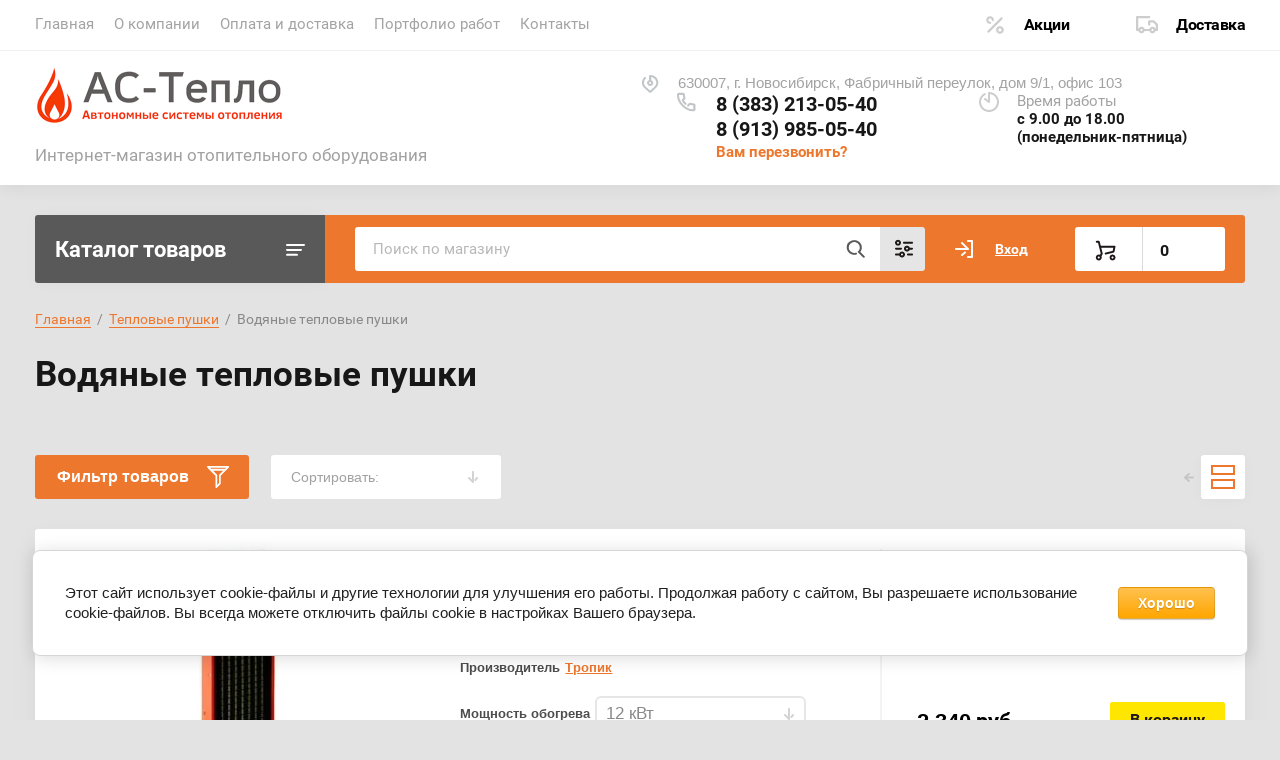

--- FILE ---
content_type: text/html; charset=utf-8
request_url: https://asteplo.ru/magazin/folder/vodyanye-teplovye-pushki
body_size: 29688
content:
			<!doctype html>
<html lang="ru">
<head>
<meta charset="utf-8">
<meta name="robots" content="all"/>
<title>Водяные тепловые пушки </title>
<meta name="description" content="Водяные тепловые пушки ">
<meta name="keywords" content="Водяные тепловые пушки ">
<meta name="SKYPE_TOOLBAR" content="SKYPE_TOOLBAR_PARSER_COMPATIBLE">
<meta name="viewport" content="width=device-width, initial-scale=1.0, maximum-scale=1.0, user-scalable=no">
<meta name="format-detection" content="telephone=no">
<meta http-equiv="x-rim-auto-match" content="none">

<link rel="stylesheet" href="/t/v4626/images/css/jq_ui.css">
<link rel="stylesheet" href="/t/v4626/images/css/lightgallery.css">

<script src="/g/libs/jquery/1.10.2/jquery.min.js"></script>
<script src="/g/libs/jqueryui/1.10.3/jquery-ui.min.js" charset="utf-8"></script>

	<link rel="stylesheet" href="/g/css/styles_articles_tpl.css">
<link rel='stylesheet' type='text/css' href='/shared/highslide-4.1.13/highslide.min.css'/>
<script type='text/javascript' src='/shared/highslide-4.1.13/highslide-full.packed.js'></script>
<script type='text/javascript'>
hs.graphicsDir = '/shared/highslide-4.1.13/graphics/';
hs.outlineType = null;
hs.showCredits = false;
hs.lang={cssDirection:'ltr',loadingText:'Загрузка...',loadingTitle:'Кликните чтобы отменить',focusTitle:'Нажмите чтобы перенести вперёд',fullExpandTitle:'Увеличить',fullExpandText:'Полноэкранный',previousText:'Предыдущий',previousTitle:'Назад (стрелка влево)',nextText:'Далее',nextTitle:'Далее (стрелка вправо)',moveTitle:'Передвинуть',moveText:'Передвинуть',closeText:'Закрыть',closeTitle:'Закрыть (Esc)',resizeTitle:'Восстановить размер',playText:'Слайд-шоу',playTitle:'Слайд-шоу (пробел)',pauseText:'Пауза',pauseTitle:'Приостановить слайд-шоу (пробел)',number:'Изображение %1/%2',restoreTitle:'Нажмите чтобы посмотреть картинку, используйте мышь для перетаскивания. Используйте клавиши вперёд и назад'};</script>

<!-- 46b9544ffa2e5e73c3c971fe2ede35a5 -->
<script type='text/javascript' src='/shared/s3/js/lang/ru.js'></script>
<script type='text/javascript' src='/shared/s3/js/common.min.js'></script>
<link rel='stylesheet' type='text/css' href='/shared/s3/css/calendar.css' /><link rel="icon" href="/favicon.png" type="image/png">
	<link rel="apple-touch-icon" href="/thumb/2/LWXycLAsrYVHUeczKuvz_w/r/favicon.png">
	<link rel="apple-touch-icon" sizes="57x57" href="/thumb/2/cSiQoKjZkTMIo0ziQoXd3Q/57c57/favicon.png">
	<link rel="apple-touch-icon" sizes="60x60" href="/thumb/2/ADHYAP_QOPaTX7kCwZk1yQ/60c60/favicon.png">
	<link rel="apple-touch-icon" sizes="72x72" href="/thumb/2/NUeGOwT7ccqi0vKCk5c7CQ/72c72/favicon.png">
	<link rel="apple-touch-icon" sizes="76x76" href="/thumb/2/hXphuvuCGMlCNmPwtBK8JQ/76c76/favicon.png">
	<link rel="apple-touch-icon" sizes="114x114" href="/thumb/2/eu_DCr8HaH-4Fl9Q5T1Yug/114c114/favicon.png">
	<link rel="apple-touch-icon" sizes="120x120" href="/thumb/2/3MmgBXK7FEpfGfzqoDIQig/120c120/favicon.png">
	<link rel="apple-touch-icon" sizes="144x144" href="/thumb/2/j9LDtrtN_JRbLahuwp6tEA/144c144/favicon.png">
	<link rel="apple-touch-icon" sizes="152x152" href="/thumb/2/hJpSN6oEQd3e9064W7B_Jg/152c152/favicon.png">
	<link rel="apple-touch-icon" sizes="180x180" href="/thumb/2/f_vyPxiafrQ-f6zkloMaLQ/180c180/favicon.png">
	
	<meta name="msapplication-TileImage" content="/thumb/2/bmMZwZpxmRExzY98ed18Wg/c/favicon.png">
	<meta name="msapplication-square70x70logo" content="/thumb/2/u4ZCgXlIt0M0m6gZuZtRyQ/70c70/favicon.png">
	<meta name="msapplication-square150x150logo" content="/thumb/2/foNNC3kvbPYBac4AKEENng/150c150/favicon.png">
	<meta name="msapplication-wide310x150logo" content="/thumb/2/4xXaTyEaqfQGm4mLgRUUfg/310c150/favicon.png">
	<meta name="msapplication-square310x310logo" content="/thumb/2/rmdEXcb0zBLSx3J7TTuAiw/310c310/favicon.png">

<!--s3_require-->
<link rel="stylesheet" href="/g/basestyle/1.0.1/user/user.css" type="text/css"/>
<link rel="stylesheet" href="/g/basestyle/1.0.1/cookie.message/cookie.message.css" type="text/css"/>
<link rel="stylesheet" href="/g/basestyle/1.0.1/user/user.orange.css" type="text/css"/>
<script type="text/javascript" src="/g/basestyle/1.0.1/user/user.js" async></script>
<link rel="stylesheet" href="/g/s3/lp/lpc.v4/css/styles.css" type="text/css"/>
<link rel="stylesheet" href="/g/s3/lp/cookie.message/__landing_page_content_global.css" type="text/css"/>
<link rel="stylesheet" href="/g/s3/lp/cookie.message/colors_lpc.css" type="text/css"/>
<link rel="stylesheet" href="/g/basestyle/1.0.1/cookie.message/cookie.message.orange.css" type="text/css"/>
<script type="text/javascript" src="/g/basestyle/1.0.1/cookie.message/cookie.message.js" async></script>
<!--/s3_require-->
			
		
		
		
			<link rel="stylesheet" type="text/css" href="/g/shop2v2/default/css/theme.less.css">		
			<script type="text/javascript" src="/g/printme.js"></script>
		<script type="text/javascript" src="/g/shop2v2/default/js/tpl.js"></script>
		<script type="text/javascript" src="/g/shop2v2/default/js/baron.min.js"></script>
		
			<script type="text/javascript" src="/g/shop2v2/default/js/shop2.2.js"></script>
		
	<script type="text/javascript">shop2.init({"productRefs": {"541330900":{"mosnost_obogreva":{"102799100":["682846500"],"102799700":["682858100"]},"vid_topliva":{"100432900":["682846500","682858100"]}},"544857500":{"mosnost_obogreva":{"103480100":["687983500"],"103494900":["687987900"],"102799300":["688078500"],"102799700":["688092500","688969500"],"102853100":["689651500"],"103557700":["689698700"],"102800100":["689703100"],"102800300":["689704900"],"103559100":["689706300"],"103561100":["689715100"],"103560100":["689710300"],"103560500":["689712300"],"103561500":["689717100"],"103562300":["689743100"],"103562700":["689750100"]},"vid_topliva":{"100432900":["687983500","687987900","688078500","688092500","688969500","689651500","689698700","689703100","689704900","689706300","689710300","689712300","689715100","689717100","689743100","689750100"]}},"546490100":{"mosnost_obogreva":{"103564900":["689762300"],"103561100":["689762700"],"102800700":["689764700"],"103565900":["689766300"]},"vid_topliva":{"100432900":["689762300","689762700","689764700","689766300"]}}},"apiHash": {"getPromoProducts":"1ded89b989b86d6fabb86d0a90f75777","getSearchMatches":"c3bf8767afb66958be05f455f7dd8bbf","getFolderCustomFields":"fda04a10e5b08e54dbd61f83a36619a6","getProductListItem":"3028e5ebc140ceb5dde4cc36a891ea98","cartAddItem":"faab48aaa2396879d911906ea60bde5a","cartRemoveItem":"09e7d73bbeb52ab43958dcb6f397cb1c","cartUpdate":"b364ece3973289ff16a748c2d5fb88ca","cartRemoveCoupon":"39faf9290c97233ddf5140a288e0c25b","cartAddCoupon":"9c336b9278389992493cf7326382b7d4","deliveryCalc":"cd115537cb378de788df8e5f7a9fbc5c","printOrder":"660ae5ad6a2d289e1e9d9886c81e9d48","cancelOrder":"6ba2696daf599f707058dcadc5fa8b6a","cancelOrderNotify":"9737080befa043fbfe3cad6647d1951c","repeatOrder":"ff6490ac06f78ef1b9a0473d8e4aa30b","paymentMethods":"4fe298c728d9268a41109eda544fe765","compare":"a5e57fdbbc16f16a2facd1d5029bc712"},"hash": null,"verId": 2572749,"mode": "folder","step": "","uri": "/magazin","IMAGES_DIR": "/d/","my": {"show_sections":true,"gr_login_form_new_copy":true,"gr_2_2_75_cart_empty":0,"buy_alias":"\u0412 \u043a\u043e\u0440\u0437\u0438\u043d\u0443","new_alias":"\u041d\u043e\u0432\u0438\u043d\u043a\u0430","special_alias":"\u0410\u043a\u0446\u0438\u044f","small_images_width":140,"collection_image_width":290,"collection_image_height":265,"price_fa_rouble_cart":true,"p_events_none_cart":true,"gr_copy_curr":true,"gr_slider_enable_blackout":true},"shop2_cart_order_payments": 1,"cf_margin_price_enabled": 0,"maps_yandex_key":"","maps_google_key":""});shop2.filter._pre_params = "&s[folder_id]=107474900";</script>


<link href="https://fonts.googleapis.com/css?family=Roboto+Condensed:300,400,700|Roboto:300,400,500,700,900&display=block&subset=cyrillic,cyrillic-ext,latin-ext" rel="stylesheet">


    <link rel="stylesheet" href="/g/templates/shop2/2.75.2/building-materials/themes/theme0/theme.scss.css">

<link rel="stylesheet" href="/g/libs/remodal/css/remodal.css">
<link rel="stylesheet" href="/g/libs/remodal/css/remodal-default-theme.css">
<script src="/g/libs/remodal/js/remodal.js" charset="utf-8"></script>
<script src="/g/s3/lp/js/timer.js" charset="utf-8"></script>
<script src="/t/v4626/images/js/jquery.formstyler.min.js" charset="utf-8"></script>
<script src="/t/v4626/images/js/lightgallery.js"></script>
<script src="/g/libs/nouislider/11.0.3/nouislider.min.js" charset="utf-8"></script>
<script src="/t/v4626/images/js/lg-zoom.min.js"></script>
<script src="/t/v4626/images/js/s3.form.js" charset="utf-8"></script>
<script src="/t/v4626/images/js/matchHeight-min.js"></script>
<script src="/t/v4626/images/js/jquery.responsiveTabs.min.js"></script>
<script src="/g/libs/jqueryui/datepicker-and-slider/js/jquery-ui.min.js" charset="utf-8"></script>
<script src="/g/libs/jqueryui/touch_punch/jquery.ui.touch_punch.min.js" charset="utf-8"></script>
<script src="/g/libs/flexmenu/1.4.2/flexmenu.min.js" charset="utf-8"></script>
<script src="/g/libs/flexmenu/1.4.2/flexmenu.min.modern.js" charset="utf-8"></script>
<script src="/g/libs/jquery-slick/1.6.0/slick.min.js" charset="utf-8"></script> 
<script src="/t/v4626/images/main.js" charset="utf-8"></script>
<link rel="stylesheet" href="/t/v4626/images/site.addons.css" />

<!--[if lt IE 10]>
<script src="/g/libs/ie9-svg-gradient/0.0.1/ie9-svg-gradient.min.js"></script>
<script src="/g/libs/jquery-placeholder/2.0.7/jquery.placeholder.min.js"></script>
<script src="/g/libs/jquery-textshadow/0.0.1/jquery.textshadow.min.js"></script>
<script src="/g/s3/misc/ie/0.0.1/ie.js"></script>
<![endif]-->
<!--[if lt IE 9]>
<script src="/g/libs/html5shiv/html5.js"></script>
<![endif]-->
</head>
<body>
	<div class="site-wrapper">
		
		<div class="burger">
			<div class="burger__ico">
			</div>
			<div class="burger__section">
								<nav class="top-menu__burger">

				</nav>
							</div>
		</div>

		<header role="banner" class="site-header">
			<div class="site-header__inner central">
				<div class="site-header__top">
					<div class="site-header__top-left">
						  
							<nav class="menu-top">
	        	                <ul class="menu-top__inner menu-top__js-popup"><li class="opened active"><a href="/" >Главная</a></li><li><a href="/o-kompanii" >О компании</a></li><li><a href="/oplata-i-dostavka" >Оплата и доставка</a></li><li><a href="/portfolio" >Портфолио работ</a></li><li><a href="/kontakty" >Контакты</a></li></ul>							</nav>
	        	        					</div>
					<div class="site-header__top-right">
						
						<div class="burger-btn mb-it-bt" >
							&nbsp;
						</div>

						<div class="phone-btn phone_popup mb-it-bt" >
							&nbsp;
							<div class="phone_popup__btn"></div>
							<div class="phone_popup__wrap">&nbsp;</div>
						</div>

						<div class="search-btn mb-it-bt">
							&nbsp;
							<div class="search-btn2 mb-it-bt"></div>
							<div class="search-popup__wrap">&nbsp;</div>
							
						</div>

						<div class="login-btn mb-it-bt" data-remodal-target="login-form">
							&nbsp;
							<div class="login-popup__wrap">
								&nbsp;
								<div class="login-btn__close">&nbsp;</div>
							</div>
						</div>


												<div class="deliv">
															<div class="deliv__item discounts-icon">
									<a href="/akcii">
										Акции
									</a>
								</div>
																						<div class="deliv__item delivery-icon">
									<a href="/dostavka">
										Доставка
									</a>
								</div>
													</div>
												
					</div>
				</div>
				<div class="site-header__bottom">
					<div class="site-header__bottom-left">
						<div class="logo">
															<a class="logo__img" href="https://asteplo.ru"><img src="/thumb/2/Gb5o6K-VDLaT2AzPaYPXHw/250r/d/logotip-2.png" alt="">
								</a>
							   
							<div class="logo__wrap">
								<div class="logo__name">
									<a href="https://asteplo.ru"></a>
								</div>
								<div class="logo__desc">
									Интернет-магазин отопительного оборудования
								</div>
							</div> 
						</div>
					</div>
					<div class="site-header__bottom-right">
						<div class="site-address">
							630007, г. Новосибирск, Фабричный переулок, дом 9/1, офис 103
						</div>
						<div class="site-time">
							Время работы
							<div>с 9.00 до 18.00 (понедельник-пятница)</div>
						</div>
						<div class="site-phone">
							<div class="site-phone__items">
																	<div>
										<a href="tel:83832130540">
											8 (383) 213-05-40
										</a>
									<div>
																	<div>
										<a href="tel:89139850540">
											8 (913) 985-05-40
										</a>
									<div>
															</div>	
							<div class="site-phone__call" data-remodal-target="phone-popup">
								<a href="#!">Вам перезвонить?</a>
							</div>				
						</div>
					</div>
				</div>
			</div>
		
		</header> <!-- .site-header -->

		<div class="site-container ">
				
			<div class="site-container__top central">
				<div class="catalogue">Каталог товаров</div>
				<nav class="folders-panel shop-search-wrapper">
					<div class="folders-panel__search">
					    <form action="/search" method="get"  class="folders-panel__search-form">
					    	<input name="search" type="text" class="folders-panel__search-input" value="" placeholder="Поиск по магазину"/>
						    <button class="folders-panel__search-btn">&nbsp;</button>
						    <div class="folders-panel__search-popup">Параметры</div>
					    <re-captcha data-captcha="recaptcha"
     data-name="captcha"
     data-sitekey="6LcYvrMcAAAAAKyGWWuW4bP1De41Cn7t3mIjHyNN"
     data-lang="ru"
     data-rsize="invisible"
     data-type="image"
     data-theme="light"></re-captcha></form>
					</div>
					<div class="search_block">
							
    
<div class="shop2-block search-form">
	<div class="block-body">
		<form action="/magazin/search" enctype="multipart/form-data">
			<input type="hidden" name="sort_by" value=""/>
			
							<div class="row">
					<div class="row-title">Цена (руб.):</div>
					<div class="row-price">
						<input name="s[price][min]" type="text" size="5" class="small" value="" placeholder="от" />
						<input name="s[price][max]" type="text" size="5" class="small" value="" placeholder="до" />
					</div>
				</div>
			
							<div class="row">
					<label class="row-title" for="shop2-name">Название:</label>
					<input type="text" name="s[name]" size="20" id="shop2-name" value="" />
				</div>
			
							<div class="row">
					<label class="row-title" for="shop2-article">Артикул:</label>
					<input type="text" name="s[article]" id="shop2-article" value="" />
				</div>
			
							<div class="row">
					<label class="row-title" for="shop2-text">Текст:</label>
					<input type="text" name="search_text" size="20" id="shop2-text"  value="" />
				</div>
			
			
							<div class="row">
					<div class="row-title">Выберите категорию:</div>
					<select name="s[folder_id]" id="s[folder_id]" data-placeholder="Все">
						<option value="">Все</option>
																											                            <option value="107459100"  class="first-folder">
	                                 Котлы отопления
	                            </option>
	                        														                            <option value="107459300" >
	                                &raquo; Газовые настенные котлы
	                            </option>
	                        														                            <option value="236560901" >
	                                &raquo;&raquo; HYDROSTA
	                            </option>
	                        														                            <option value="231736701" >
	                                &raquo;&raquo; Daesung
	                            </option>
	                        														                            <option value="236543901" >
	                                &raquo;&raquo; Rinnai
	                            </option>
	                        														                            <option value="231753701" >
	                                &raquo;&raquo; Navien
	                            </option>
	                        														                            <option value="231697701" >
	                                &raquo;&raquo; Bosch
	                            </option>
	                        														                            <option value="231729701" >
	                                &raquo;&raquo; Buderus
	                            </option>
	                        														                            <option value="231760501" >
	                                &raquo;&raquo; Arderia
	                            </option>
	                        														                            <option value="236544101" >
	                                &raquo;&raquo; Daewoo
	                            </option>
	                        														                            <option value="236544301" >
	                                &raquo;&raquo; Protherm
	                            </option>
	                        														                            <option value="236544901" >
	                                &raquo;&raquo; Viessmann
	                            </option>
	                        														                            <option value="236560701" >
	                                &raquo;&raquo; Baxi
	                            </option>
	                        														                            <option value="17825702" >
	                                &raquo;&raquo; Vaillant
	                            </option>
	                        														                            <option value="171914904" >
	                                &raquo;&raquo; Mizudo
	                            </option>
	                        														                            <option value="174464306" >
	                                &raquo;&raquo; FERROLI
	                            </option>
	                        														                            <option value="231993307" >
	                                &raquo;&raquo; Haier
	                            </option>
	                        														                            <option value="107459500" >
	                                &raquo; Газовые напольные котлы
	                            </option>
	                        														                            <option value="236561701" >
	                                &raquo;&raquo; Navien
	                            </option>
	                        														                            <option value="236561901" >
	                                &raquo;&raquo; Protherm
	                            </option>
	                        														                            <option value="236593101" >
	                                &raquo;&raquo; Olympia
	                            </option>
	                        														                            <option value="236593301" >
	                                &raquo;&raquo; Baxi
	                            </option>
	                        														                            <option value="59566502" >
	                                &raquo;&raquo; Ferroli
	                            </option>
	                        														                            <option value="168009104" >
	                                &raquo;&raquo; АОГВ
	                            </option>
	                        														                            <option value="131439706" >
	                                &raquo;&raquo; Kiturami
	                            </option>
	                        														                            <option value="107459700" >
	                                &raquo; Газовые конденсационные котлы
	                            </option>
	                        														                            <option value="236725101" >
	                                &raquo;&raquo; Daesung
	                            </option>
	                        														                            <option value="236725301" >
	                                &raquo;&raquo; Navien
	                            </option>
	                        														                            <option value="236725701" >
	                                &raquo;&raquo; Protherm
	                            </option>
	                        														                            <option value="236729301" >
	                                &raquo;&raquo; Viessmann
	                            </option>
	                        														                            <option value="17998902" >
	                                &raquo;&raquo; Vaillant
	                            </option>
	                        														                            <option value="96590507" >
	                                &raquo;&raquo; Ferroli
	                            </option>
	                        														                            <option value="107459900" >
	                                &raquo; Дизельные котлы
	                            </option>
	                        														                            <option value="236742101" >
	                                &raquo;&raquo; Kiturami
	                            </option>
	                        														                            <option value="236742701" >
	                                &raquo;&raquo; Navien
	                            </option>
	                        														                            <option value="236743101" >
	                                &raquo;&raquo; Olympia
	                            </option>
	                        														                            <option value="172519905" >
	                                &raquo;&raquo; Hydrosta
	                            </option>
	                        														                            <option value="107460500" >
	                                &raquo; Электрические котлы
	                            </option>
	                        														                            <option value="236743701" >
	                                &raquo;&raquo; Zota
	                            </option>
	                        														                            <option value="236744701" >
	                                &raquo;&raquo; Teplodom
	                            </option>
	                        														                            <option value="236745701" >
	                                &raquo;&raquo; Navien
	                            </option>
	                        														                            <option value="236745901" >
	                                &raquo;&raquo; Protherm
	                            </option>
	                        														                            <option value="17972102" >
	                                &raquo;&raquo; Vaillant
	                            </option>
	                        														                            <option value="128396507" >
	                                &raquo;&raquo; FERROLI
	                            </option>
	                        														                            <option value="107460700" >
	                                &raquo; Дымоходы
	                            </option>
	                        														                            <option value="314521705" >
	                                &raquo; Паровые котлы (парогенераторы)
	                            </option>
	                        														                            <option value="314522105" >
	                                &raquo;&raquo; Газовые паровые котлы
	                            </option>
	                        														                            <option value="314522305" >
	                                &raquo;&raquo; Дизельные паровые котлы
	                            </option>
	                        														                            <option value="107460900"  class="first-folder">
	                                 Горелки
	                            </option>
	                        														                            <option value="107461300" >
	                                &raquo; Горелки газовые
	                            </option>
	                        														                            <option value="107461500" >
	                                &raquo; Горелки дизельные
	                            </option>
	                        														                            <option value="230224704"  class="first-folder">
	                                 Автономное газоснабжение
	                            </option>
	                        														                            <option value="107461700"  class="first-folder">
	                                 Конвекторы газовые
	                            </option>
	                        														                            <option value="107461900" >
	                                &raquo; Hosseven
	                            </option>
	                        														                            <option value="107462100" >
	                                &raquo; Alpine Air
	                            </option>
	                        														                            <option value="107462700"  class="first-folder">
	                                 Конвекторы внутрипольные
	                            </option>
	                        														                            <option value="236760501" >
	                                &raquo; Vitron
	                            </option>
	                        														                            <option value="236760901" >
	                                &raquo; Eva
	                            </option>
	                        														                            <option value="107463300"  class="first-folder">
	                                 Радиаторы отопления
	                            </option>
	                        														                            <option value="107463500" >
	                                &raquo; Алюминиевые радиаторы
	                            </option>
	                        														                            <option value="236763101" >
	                                &raquo;&raquo; Rommer
	                            </option>
	                        														                            <option value="236763701" >
	                                &raquo;&raquo; Русский Радиатор
	                            </option>
	                        														                            <option value="236764901" >
	                                &raquo;&raquo; Rifar
	                            </option>
	                        														                            <option value="236766101" >
	                                &raquo;&raquo; Global
	                            </option>
	                        														                            <option value="44350706" >
	                                &raquo;&raquo; STI
	                            </option>
	                        														                            <option value="40071107" >
	                                &raquo;&raquo; НРЗ
	                            </option>
	                        														                            <option value="107463900" >
	                                &raquo; Биметаллические радиаторы
	                            </option>
	                        														                            <option value="236817701" >
	                                &raquo;&raquo; Rommer
	                            </option>
	                        														                            <option value="236818101" >
	                                &raquo;&raquo; Русский Радиатор
	                            </option>
	                        														                            <option value="236818301" >
	                                &raquo;&raquo; Rifar
	                            </option>
	                        														                            <option value="236836101" >
	                                &raquo;&raquo; Sira
	                            </option>
	                        														                            <option value="44439706" >
	                                &raquo;&raquo; STI
	                            </option>
	                        														                            <option value="40083507" >
	                                &raquo;&raquo; НРЗ
	                            </option>
	                        														                            <option value="107464100" >
	                                &raquo; Стальные панельные радиаторы
	                            </option>
	                        														                            <option value="107464300" >
	                                &raquo; Стальные трубчатые радиаторы
	                            </option>
	                        														                            <option value="174613305" >
	                                &raquo; Дизайнерские радиаторы
	                            </option>
	                        														                            <option value="107464500" >
	                                &raquo; Комплектующие для радиаторов
	                            </option>
	                        														                            <option value="107464700"  class="first-folder">
	                                 Насосы
	                            </option>
	                        														                            <option value="107464900" >
	                                &raquo; Циркуляционные насосы
	                            </option>
	                        														                            <option value="236836701" >
	                                &raquo;&raquo; Pumpman
	                            </option>
	                        														                            <option value="236840701" >
	                                &raquo;&raquo; Valtec
	                            </option>
	                        														                            <option value="236844701" >
	                                &raquo;&raquo; Wilo
	                            </option>
	                        														                            <option value="236847901" >
	                                &raquo;&raquo; Grundfos
	                            </option>
	                        														                            <option value="107465100" >
	                                &raquo; Насосы для повышения давления
	                            </option>
	                        														                            <option value="107465300" >
	                                &raquo; Канализационные насосы
	                            </option>
	                        														                            <option value="107465700" >
	                                &raquo; Насосные станции
	                            </option>
	                        														                            <option value="186934700" >
	                                &raquo; Погружные насосы
	                            </option>
	                        														                            <option value="107465900"  class="first-folder">
	                                 Бойлеры косвенного нагрева
	                            </option>
	                        														                            <option value="107466100" >
	                                &raquo; Настенные
	                            </option>
	                        														                            <option value="107466300" >
	                                &raquo; Напольные
	                            </option>
	                        														                            <option value="239258901" >
	                                &raquo;&raquo; SunSystem
	                            </option>
	                        														                            <option value="239260501" >
	                                &raquo;&raquo; Bosch
	                            </option>
	                        														                            <option value="239340901" >
	                                &raquo;&raquo; Atlantic
	                            </option>
	                        														                            <option value="239341701" >
	                                &raquo;&raquo; Viessmann
	                            </option>
	                        														                            <option value="121901507" >
	                                &raquo;&raquo; Federica Bugatti
	                            </option>
	                        														                            <option value="107466500"  class="first-folder">
	                                 Водонагреватели
	                            </option>
	                        														                            <option value="107466700" >
	                                &raquo; Электрические накопительные водонагреватели
	                            </option>
	                        														                            <option value="239354301" >
	                                &raquo;&raquo; Atlantic
	                            </option>
	                        														                            <option value="239355901" >
	                                &raquo;&raquo; Ariston
	                            </option>
	                        														                            <option value="240308501" >
	                                &raquo;&raquo; Thermex
	                            </option>
	                        														                            <option value="107466900" >
	                                &raquo; Электрические проточные водонагреватели
	                            </option>
	                        														                            <option value="107467100" >
	                                &raquo; Газовые проточные водонагреватели
	                            </option>
	                        														                            <option value="107467300"  class="first-folder">
	                                 Баки расширительные
	                            </option>
	                        														                            <option value="107472500" >
	                                &raquo; Баки расширительные для отопления
	                            </option>
	                        														                            <option value="107472700" >
	                                &raquo; Баки расширительные для водоснабжения
	                            </option>
	                        														                            <option value="107472900"  class="first-folder">
	                                 Трубы и фитинги
	                            </option>
	                        														                            <option value="107473100" >
	                                &raquo; Полипропиленовые трубы
	                            </option>
	                        														                            <option value="107473300" >
	                                &raquo; Металлопластиковые трубы
	                            </option>
	                        														                            <option value="107473500" >
	                                &raquo; Гофрированные нержавеющие трубы
	                            </option>
	                        														                            <option value="107473700" >
	                                &raquo; Фитинги для нержавеющей трубы
	                            </option>
	                        														                            <option value="107473900" >
	                                &raquo; Трубы из сшитого полиэтилена
	                            </option>
	                        														                            <option value="107474100" >
	                                &raquo; Инструмент для монтажа
	                            </option>
	                        														                            <option value="107474300"  class="first-folder">
	                                 Тепловые пушки
	                            </option>
	                        														                            <option value="107474500" >
	                                &raquo; Электрические тепловые пушки
	                            </option>
	                        														                            <option value="107474900" >
	                                &raquo; Водяные тепловые пушки
	                            </option>
	                        														                            <option value="107475100" >
	                                &raquo; Газовые тепловые пушки
	                            </option>
	                        														                            <option value="107475300" >
	                                &raquo; Дизельные тепловые пушки
	                            </option>
	                        														                            <option value="135322300"  class="first-folder">
	                                 Тепловые завесы
	                            </option>
	                        														                            <option value="107475500"  class="first-folder">
	                                 Теплоноситель
	                            </option>
	                        														                            <option value="107476100"  class="first-folder">
	                                 Стабилизаторы, ИБП, генераторы
	                            </option>
	                        														                            <option value="107476300" >
	                                &raquo; Стабилизаторы
	                            </option>
	                        														                            <option value="107476500" >
	                                &raquo; ИБП
	                            </option>
	                        														                            <option value="107476700" >
	                                &raquo; Генераторы (мини-электростанции) бензиновые
	                            </option>
	                        														                            <option value="85327902" >
	                                &raquo; Аккумуляторы
	                            </option>
	                        														                            <option value="107476900"  class="first-folder">
	                                 Обогреватели
	                            </option>
	                        														                            <option value="107477100" >
	                                &raquo; Инфракрасные обогреватели
	                            </option>
	                        														                            <option value="107477300" >
	                                &raquo; Газовые инфракрасные обогреватели
	                            </option>
	                        														                            <option value="107477500" >
	                                &raquo; Электрические обогреватели (конвекторы)
	                            </option>
	                        														                            <option value="225982100"  class="first-folder">
	                                 Полотенцесушители
	                            </option>
	                        														                            <option value="225993700" >
	                                &raquo; Электрические полотенцесушители
	                            </option>
	                        														                            <option value="107477700"  class="first-folder">
	                                 Кондиционеры, очистители и увлажнители воздуха
	                            </option>
	                        														                            <option value="107477900" >
	                                &raquo; Бытовые кондиционеры
	                            </option>
	                        														                            <option value="107478100" >
	                                &raquo; Бытовые кондиционеры с инверторным управлением
	                            </option>
	                        														                            <option value="107478300" >
	                                &raquo; Мобильные кондиционеры
	                            </option>
	                        														                            <option value="195902501" >
	                                &raquo; Очистители воздуха
	                            </option>
	                        														                            <option value="195944701" >
	                                &raquo; Увлажнители воздуха
	                            </option>
	                        														                            <option value="107478500"  class="first-folder">
	                                 Запорная арматура
	                            </option>
	                        														                            <option value="107479500"  class="first-folder">
	                                 Коллекторные системы
	                            </option>
	                        														                            <option value="107479700" >
	                                &raquo; Коллекторы для воды
	                            </option>
	                        														                            <option value="107479900" >
	                                &raquo; Коллекторные блоки
	                            </option>
	                        														                            <option value="107480100" >
	                                &raquo; Комплектующие для коллекторов
	                            </option>
	                        														                            <option value="107480300"  class="first-folder">
	                                 Теплые полы
	                            </option>
	                        														                            <option value="107480700" >
	                                &raquo; Нагревательные маты
	                            </option>
	                        														                            <option value="107480900" >
	                                &raquo; Греющие кабели
	                            </option>
	                        														                            <option value="107481100" >
	                                &raquo; Терморегуляторы
	                            </option>
	                        														                            <option value="107481500" >
	                                &raquo; Насосно-смесительные узлы
	                            </option>
	                        														                            <option value="107481700"  class="first-folder">
	                                 Запчасти для котлов
	                            </option>
	                        														                            <option value="107482100" >
	                                &raquo; Hydrosta/Daewoo
	                            </option>
	                        														                            <option value="107482300" >
	                                &raquo; Daesung/Celtic/Arderia
	                            </option>
	                        														                            <option value="107482700" >
	                                &raquo; Olympia
	                            </option>
	                        														                            <option value="107482900" >
	                                &raquo; Bosch / Buderus
	                            </option>
	                        														                            <option value="179813300" >
	                                &raquo; Запчасти универсальные
	                            </option>
	                        														                            <option value="180036101" >
	                                &raquo; Navien
	                            </option>
	                        														                            <option value="114084500"  class="first-folder">
	                                 Модули GSM / Управление котлом
	                            </option>
	                        														                            <option value="226586700"  class="first-folder">
	                                 Счетчики газа
	                            </option>
	                        														                            <option value="281862700"  class="first-folder">
	                                 Теплоизоляция
	                            </option>
	                        											</select>
				</div>

				<div id="shop2_search_custom_fields"></div>
			
						
							<div class="row">
					<div class="row-title">Производитель:</div>
					<select name="s[vendor_id]" data-placeholder="Все">
						<option value="">Все</option>          
	                    	                        <option value="34155500" >Alpine Air</option>
	                    	                        <option value="44194900" >Arderia</option>
	                    	                        <option value="54972900" >Ariston</option>
	                    	                        <option value="66812100" >Atlantic</option>
	                    	                        <option value="88713100" >Axis</option>
	                    	                        <option value="75931100" >Baxi</option>
	                    	                        <option value="33471300" >Bosch</option>
	                    	                        <option value="33465900" >Buderus</option>
	                    	                        <option value="44550500" >Celtic</option>
	                    	                        <option value="33465300" >Daesung</option>
	                    	                        <option value="33736700" >Daewoo</option>
	                    	                        <option value="41054900" >Energolux</option>
	                    	                        <option value="42996500" >EVA</option>
	                    	                        <option value="14169302" >Ferroli</option>
	                    	                        <option value="35003105" >Fusion</option>
	                    	                        <option value="33468500" >Global</option>
	                    	                        <option value="33470500" >Grundfos</option>
	                    	                        <option value="40287307" >Haier</option>
	                    	                        <option value="33832900" >Hosseven</option>
	                    	                        <option value="33472300" >Hydrosta</option>
	                    	                        <option value="42278700" >Hyundai</option>
	                    	                        <option value="2967501" >Immergaz</option>
	                    	                        <option value="24150901" >KALASHNIKOV</option>
	                    	                        <option value="76980500" >KAN-Therm</option>
	                    	                        <option value="3893101" >Kermi</option>
	                    	                        <option value="33466900" >Kiturami</option>
	                    	                        <option value="33470900" >Leo</option>
	                    	                        <option value="37280300" >Loriot</option>
	                    	                        <option value="76939900" >Millenium</option>
	                    	                        <option value="40638300" >Mitsubishi Electric</option>
	                    	                        <option value="64726505" >MIURA</option>
	                    	                        <option value="39714904" >Mizudo</option>
	                    	                        <option value="21570507" >MyHeat</option>
	                    	                        <option value="33467700" >Navien</option>
	                    	                        <option value="36898300" >Neoclima</option>
	                    	                        <option value="33467500" >Olympia</option>
	                    	                        <option value="43537900" >Pro Aqua</option>
	                    	                        <option value="39574700" >Profi</option>
	                    	                        <option value="33466100" >Protherm</option>
	                    	                        <option value="26119901" >Pumpman</option>
	                    	                        <option value="33469100" >Rifar</option>
	                    	                        <option value="69228100" >Rinnai</option>
	                    	                        <option value="33468700" >Rommer</option>
	                    	                        <option value="34610700" >Ruself</option>
	                    	                        <option value="66737700" >SFA</option>
	                    	                        <option value="35010501" >SHARP</option>
	                    	                        <option value="33469700" >Sira</option>
	                    	                        <option value="8406106" >STI</option>
	                    	                        <option value="33471100" >Sunsystem</option>
	                    	                        <option value="34864900" >Tesi (Irsap)</option>
	                    	                        <option value="45449501" >Thermex</option>
	                    	                        <option value="33466300" >Vaillant</option>
	                    	                        <option value="33471500" >Valtec</option>
	                    	                        <option value="76968100" >Varmega</option>
	                    	                        <option value="35121900" >Viessmann</option>
	                    	                        <option value="42691100" >Vitron</option>
	                    	                        <option value="33470100" >Wilo</option>
	                    	                        <option value="33468100" >Zota</option>
	                    	                        <option value="34610300" >Бастион</option>
	                    	                        <option value="57420700" >Джилекс</option>
	                    	                        <option value="7492707" >НРЗ</option>
	                    	                        <option value="76917300" >Русский радиатор</option>
	                    	                        <option value="68204900" >Счетприбор</option>
	                    	                        <option value="36877300" >Тепломаш</option>
	                    	                        <option value="38905504" >Термо</option>
	                    	                        <option value="86981700" >Тилит</option>
	                    	                        <option value="36892300" >Тропик</option>
	                    	                        <option value="38739900" >ФОРС</option>
	                    	                        <option value="34690700" >Эван</option>
	                    					</select>
				</div>
			
											    <div class="row">
				        <div class="row-title">Тестовый флаг:</div>
			            			            <select name="s[flags][165900]" data-placeholder="Все">
				            <option value="">Все</option>
				            <option value="1">да</option>
				            <option value="0">нет</option>
				        </select>
				    </div>
		    												    <div class="row">
				        <div class="row-title">Новинка:</div>
			            			            <select name="s[flags][2]" data-placeholder="Все">
				            <option value="">Все</option>
				            <option value="1">да</option>
				            <option value="0">нет</option>
				        </select>
				    </div>
		    												    <div class="row">
				        <div class="row-title">Спецпредложение:</div>
			            			            <select name="s[flags][1]" data-placeholder="Все">
				            <option value="">Все</option>
				            <option value="1">да</option>
				            <option value="0">нет</option>
				        </select>
				    </div>
		    				
							<div class="row">
					<div class="row-title">Результатов на странице:</div>
					<select name="s[products_per_page]">
									            				            				            <option value="5">5</option>
			            				            				            <option value="20">20</option>
			            				            				            <option value="35">35</option>
			            				            				            <option value="50">50</option>
			            				            				            <option value="65">65</option>
			            				            				            <option value="80">80</option>
			            				            				            <option value="95">95</option>
			            					</select>
				</div>
			
			<div class="clear-container"></div>
			<div class="row button">
				<button type="submit" class="search-btn">Найти</button>
			</div>
		<re-captcha data-captcha="recaptcha"
     data-name="captcha"
     data-sitekey="6LcYvrMcAAAAAKyGWWuW4bP1De41Cn7t3mIjHyNN"
     data-lang="ru"
     data-rsize="invisible"
     data-type="image"
     data-theme="light"></re-captcha></form>
		<div class="clear-container"></div>
	</div>
</div><!-- Search Form -->					</div>
					<div class="login-cart-left">
						<div class="login login-block-wrapper js_popup_login">
							<span class="search_btn_mobile"></span>		
															<a href="/registraciya/login" class="login__link">Вход</a>
														
							<div class="login-form login-form_popup-js">
								
								<div class="">
	<div class="block-body">
					<form method="post" action="/registraciya">
				<input type="hidden" name="mode" value="login" />
				<div class="row">
					<label for="login" class="row-title">Логин или e-mail:</label>
					<label class="field text"><input type="text" name="login" id="login" tabindex="1" value="" /></label>
				</div>
				<div class="row">
					<label for="password" class="row-title">Пароль:</label>
					<label class="field password"><input type="password" name="password" id="password" tabindex="2" value="" /></label>
					<button type="submit" class="signin-btn" tabindex="3">Войти</button>
				</div>
			<re-captcha data-captcha="recaptcha"
     data-name="captcha"
     data-sitekey="6LcYvrMcAAAAAKyGWWuW4bP1De41Cn7t3mIjHyNN"
     data-lang="ru"
     data-rsize="invisible"
     data-type="image"
     data-theme="light"></re-captcha></form>
			<div class="link-login">
				<a href="/registraciya/register" class="register"><span>Регистрация</span></a>
			</div>
			<div class="link-login">
				<a href="/registraciya/forgot_password"><span>Забыли пароль?</span></a>
			</div>
		
	</div>
</div>								
							</div>

						</div>

						<div class="preview-cart cart-mini-wrapper">
							
	<div id="shop2-cart-preview">
					<div class="title-cart-mini empty"><span class="title-in">0</span></div>
			</div><!-- Cart Preview -->
	
						</div>


					</div>
				</nav>
			</div>
			<div class="site-container__inner central">
				
				<aside role="complementary" class="site-sidebar left">
								
					  
						<nav class="menu menu-left">
					        <ul class="menu-left__inner">
					            					                					            					                					
					                    					
					                    					                        <li class="has"><a href="/magazin/folder/kotly-otopleniya">Котлы отопления</a>
					                        
					                        <span class="arrow"></span>					                        
					                    					
					                    					
					                					            					                					
					                    					                        					                            <ul>
					                        					                    					
					                    					                        <li class="has"><a href="/magazin/folder/gazovye-nastennye-kotly">Газовые настенные котлы</a>
					                    					
					                    					
					                					            					                					
					                    					                        					                            <ul>
					                        					                    					
					                    					                        <li class=""><a href="/magazin/folder/immergas">HYDROSTA</a>
					                    					
					                    					
					                					            					                					
					                    					                        					                            </li>
					                            					                        					                    					
					                    					                        <li class=""><a href="/magazin/folder/daesung">Daesung</a>
					                    					
					                    					
					                					            					                					
					                    					                        					                            </li>
					                            					                        					                    					
					                    					                        <li class=""><a href="/magazin/folder/rinnai">Rinnai</a>
					                    					
					                    					
					                					            					                					
					                    					                        					                            </li>
					                            					                        					                    					
					                    					                        <li class=""><a href="/magazin/folder/navien-1">Navien</a>
					                    					
					                    					
					                					            					                					
					                    					                        					                            </li>
					                            					                        					                    					
					                    					                        <li class=""><a href="/magazin/folder/bosch">Bosch</a>
					                    					
					                    					
					                					            					                					
					                    					                        					                            </li>
					                            					                        					                    					
					                    					                        <li class=""><a href="/magazin/folder/buderus">Buderus</a>
					                    					
					                    					
					                					            					                					
					                    					                        					                            </li>
					                            					                        					                    					
					                    					                        <li class=""><a href="/magazin/folder/arderia">Arderia</a>
					                    					
					                    					
					                					            					                					
					                    					                        					                            </li>
					                            					                        					                    					
					                    					                        <li class=""><a href="/magazin/folder/daewoo">Daewoo</a>
					                    					
					                    					
					                					            					                					
					                    					                        					                            </li>
					                            					                        					                    					
					                    					                        <li class=""><a href="/magazin/folder/protherm">Protherm</a>
					                    					
					                    					
					                					            					                					
					                    					                        					                            </li>
					                            					                        					                    					
					                    					                        <li class=""><a href="/magazin/folder/viessmann">Viessmann</a>
					                    					
					                    					
					                					            					                					
					                    					                        					                            </li>
					                            					                        					                    					
					                    					                        <li class=""><a href="/magazin/folder/baxi">Baxi</a>
					                    					
					                    					
					                					            					                					
					                    					                        					                            </li>
					                            					                        					                    					
					                    					                        <li class=""><a href="/magazin/folder/vaillant">Vaillant</a>
					                    					
					                    					
					                					            					                					
					                    					                        					                            </li>
					                            					                        					                    					
					                    					                        <li class=""><a href="/magazin/folder/mizudo">Mizudo</a>
					                    					
					                    					
					                					            					                					
					                    					                        					                            </li>
					                            					                        					                    					
					                    					                        <li class=""><a href="/magazin/folder/kotel-gazovyj-nastennyj-ferroli-vitabel-fh-24">FERROLI</a>
					                    					
					                    					
					                					            					                					
					                    					                        					                            </li>
					                            					                        					                    					
					                    					                        <li class=""><a href="/haier">Haier</a>
					                    					
					                    					
					                					            					                					
					                    					                        					                            </li>
					                            					                                </ul>
					                                </li>
					                            					                        					                    					
					                    					                        <li class="has"><a href="/magazin/folder/gazovye-napolnye-kotly">Газовые напольные котлы</a>
					                    					
					                    					
					                					            					                					
					                    					                        					                            <ul>
					                        					                    					
					                    					                        <li class=""><a href="/magazin/folder/navien-2">Navien</a>
					                    					
					                    					
					                					            					                					
					                    					                        					                            </li>
					                            					                        					                    					
					                    					                        <li class=""><a href="/magazin/folder/protherm-1">Protherm</a>
					                    					
					                    					
					                					            					                					
					                    					                        					                            </li>
					                            					                        					                    					
					                    					                        <li class=""><a href="/magazin/folder/olympia-1">Olympia</a>
					                    					
					                    					
					                					            					                					
					                    					                        					                            </li>
					                            					                        					                    					
					                    					                        <li class=""><a href="/magazin/folder/baxi-1">Baxi</a>
					                    					
					                    					
					                					            					                					
					                    					                        					                            </li>
					                            					                        					                    					
					                    					                        <li class=""><a href="/magazin/folder/ferroli">Ferroli</a>
					                    					
					                    					
					                					            					                					
					                    					                        					                            </li>
					                            					                        					                    					
					                    					                        <li class=""><a href="/magazin/folder/aogv">АОГВ</a>
					                    					
					                    					
					                					            					                					
					                    					                        					                            </li>
					                            					                        					                    					
					                    					                        <li class=""><a href="/magazin/folder/kiturami-2">Kiturami</a>
					                    					
					                    					
					                					            					                					
					                    					                        					                            </li>
					                            					                                </ul>
					                                </li>
					                            					                        					                    					
					                    					                        <li class="has"><a href="/magazin/folder/gazovye-kondensacionnye-kotly">Газовые конденсационные котлы</a>
					                    					
					                    					
					                					            					                					
					                    					                        					                            <ul>
					                        					                    					
					                    					                        <li class=""><a href="/magazin/folder/daesung-1">Daesung</a>
					                    					
					                    					
					                					            					                					
					                    					                        					                            </li>
					                            					                        					                    					
					                    					                        <li class=""><a href="/magazin/folder/navien-3">Navien</a>
					                    					
					                    					
					                					            					                					
					                    					                        					                            </li>
					                            					                        					                    					
					                    					                        <li class=""><a href="/magazin/folder/protherm-2">Protherm</a>
					                    					
					                    					
					                					            					                					
					                    					                        					                            </li>
					                            					                        					                    					
					                    					                        <li class=""><a href="/magazin/folder/viessmann-1">Viessmann</a>
					                    					
					                    					
					                					            					                					
					                    					                        					                            </li>
					                            					                        					                    					
					                    					                        <li class=""><a href="/magazin/folder/vaillant-2">Vaillant</a>
					                    					
					                    					
					                					            					                					
					                    					                        					                            </li>
					                            					                        					                    					
					                    					                        <li class=""><a href="/magazin/folder/ferroli-1">Ferroli</a>
					                    					
					                    					
					                					            					                					
					                    					                        					                            </li>
					                            					                                </ul>
					                                </li>
					                            					                        					                    					
					                    					                        <li class="has"><a href="/magazin/folder/dizelnye-kotly">Дизельные котлы</a>
					                    					
					                    					
					                					            					                					
					                    					                        					                            <ul>
					                        					                    					
					                    					                        <li class=""><a href="/magazin/folder/kiturami-1">Kiturami</a>
					                    					
					                    					
					                					            					                					
					                    					                        					                            </li>
					                            					                        					                    					
					                    					                        <li class=""><a href="/magazin/folder/navien-4">Navien</a>
					                    					
					                    					
					                					            					                					
					                    					                        					                            </li>
					                            					                        					                    					
					                    					                        <li class=""><a href="/magazin/folder/olympia-2">Olympia</a>
					                    					
					                    					
					                					            					                					
					                    					                        					                            </li>
					                            					                        					                    					
					                    					                        <li class=""><a href="/magazin/folder/hydrosta">Hydrosta</a>
					                    					
					                    					
					                					            					                					
					                    					                        					                            </li>
					                            					                                </ul>
					                                </li>
					                            					                        					                    					
					                    					                        <li class="has"><a href="/magazin/folder/elektricheskie-kotly">Электрические котлы</a>
					                    					
					                    					
					                					            					                					
					                    					                        					                            <ul>
					                        					                    					
					                    					                        <li class=""><a href="/magazin/folder/zota">Zota</a>
					                    					
					                    					
					                					            					                					
					                    					                        					                            </li>
					                            					                        					                    					
					                    					                        <li class=""><a href="/magazin/folder/teplodom">Teplodom</a>
					                    					
					                    					
					                					            					                					
					                    					                        					                            </li>
					                            					                        					                    					
					                    					                        <li class=""><a href="/magazin/folder/navien-5">Navien</a>
					                    					
					                    					
					                					            					                					
					                    					                        					                            </li>
					                            					                        					                    					
					                    					                        <li class=""><a href="/magazin/folder/protherm-3">Protherm</a>
					                    					
					                    					
					                					            					                					
					                    					                        					                            </li>
					                            					                        					                    					
					                    					                        <li class=""><a href="/magazin/folder/vaillant-1">Vaillant</a>
					                    					
					                    					
					                					            					                					
					                    					                        					                            </li>
					                            					                        					                    					
					                    					                        <li class=""><a href="/magazin/folder/ferroli-2">FERROLI</a>
					                    					
					                    					
					                					            					                					
					                    					                        					                            </li>
					                            					                                </ul>
					                                </li>
					                            					                        					                    					
					                    					                        <li class=""><a href="/magazin/folder/dymohody">Дымоходы</a>
					                    					
					                    					
					                					            					                					
					                    					                        					                            </li>
					                            					                        					                    					
					                    					                        <li class="has"><a href="/magazin/folder/parovye-kotly-parogeneratory">Паровые котлы (парогенераторы)</a>
					                    					
					                    					
					                					            					                					
					                    					                        					                            <ul>
					                        					                    					
					                    					                        <li class=""><a href="/magazin/folder/gazovye-parovye-kotly">Газовые паровые котлы</a>
					                    					
					                    					
					                					            					                					
					                    					                        					                            </li>
					                            					                        					                    					
					                    					                        <li class=""><a href="/magazin/folder/dizelnye-parovye-kotly">Дизельные паровые котлы</a>
					                    					
					                    					
					                					            					                					
					                    					                        					                            </li>
					                            					                                </ul>
					                                </li>
					                            					                                </ul>
					                                </li>
					                            					                        					                    					
					                    					                        <li class="has"><a href="/magazin/folder/gorelki">Горелки</a>
					                        
					                        <span class="arrow"></span>					                        
					                    					
					                    					
					                					            					                					
					                    					                        					                            <ul>
					                        					                    					
					                    					                        <li class=""><a href="/magazin/folder/gorelki-gazovye">Горелки газовые</a>
					                    					
					                    					
					                					            					                					
					                    					                        					                            </li>
					                            					                        					                    					
					                    					                        <li class=""><a href="/magazin/folder/gorelki-dizelnye">Горелки дизельные</a>
					                    					
					                    					
					                					            					                					
					                    					                        					                            </li>
					                            					                                </ul>
					                                </li>
					                            					                        					                    					
					                    					                        <li class=""><a href="/magazin/folder/avtonomnoe-gazosnabzhenie">Автономное газоснабжение</a>
					                        
					                        					                        
					                    					
					                    					
					                					            					                					
					                    					                        					                            </li>
					                            					                        					                    					
					                    					                        <li class="has"><a href="/magazin/folder/konvektory-gazovye">Конвекторы газовые</a>
					                        
					                        <span class="arrow"></span>					                        
					                    					
					                    					
					                					            					                					
					                    					                        					                            <ul>
					                        					                    					
					                    					                        <li class=""><a href="/magazin/folder/hosseven">Hosseven</a>
					                    					
					                    					
					                					            					                					
					                    					                        					                            </li>
					                            					                        					                    					
					                    					                        <li class=""><a href="/magazin/folder/alpine-air">Alpine Air</a>
					                    					
					                    					
					                					            					                					
					                    					                        					                            </li>
					                            					                                </ul>
					                                </li>
					                            					                        					                    					
					                    					                        <li class="has"><a href="/magazin/folder/konvektory-vnutripolnye">Конвекторы внутрипольные</a>
					                        
					                        <span class="arrow"></span>					                        
					                    					
					                    					
					                					            					                					
					                    					                        					                            <ul>
					                        					                    					
					                    					                        <li class=""><a href="/magazin/folder/vitron">Vitron</a>
					                    					
					                    					
					                					            					                					
					                    					                        					                            </li>
					                            					                        					                    					
					                    					                        <li class=""><a href="/magazin/folder/eva">Eva</a>
					                    					
					                    					
					                					            					                					
					                    					                        					                            </li>
					                            					                                </ul>
					                                </li>
					                            					                        					                    					
					                    					                        <li class="has"><a href="/magazin/folder/radiatory-otopleniya">Радиаторы отопления</a>
					                        
					                        <span class="arrow"></span>					                        
					                    					
					                    					
					                					            					                					
					                    					                        					                            <ul>
					                        					                    					
					                    					                        <li class="has"><a href="/magazin/folder/alyuminievye-radiatory">Алюминиевые радиаторы</a>
					                    					
					                    					
					                					            					                					
					                    					                        					                            <ul>
					                        					                    					
					                    					                        <li class=""><a href="/magazin/folder/rommer">Rommer</a>
					                    					
					                    					
					                					            					                					
					                    					                        					                            </li>
					                            					                        					                    					
					                    					                        <li class=""><a href="/magazin/folder/fregat">Русский Радиатор</a>
					                    					
					                    					
					                					            					                					
					                    					                        					                            </li>
					                            					                        					                    					
					                    					                        <li class=""><a href="/magazin/folder/rifar">Rifar</a>
					                    					
					                    					
					                					            					                					
					                    					                        					                            </li>
					                            					                        					                    					
					                    					                        <li class=""><a href="/magazin/folder/global">Global</a>
					                    					
					                    					
					                					            					                					
					                    					                        					                            </li>
					                            					                        					                    					
					                    					                        <li class=""><a href="/magazin/folder/sti">STI</a>
					                    					
					                    					
					                					            					                					
					                    					                        					                            </li>
					                            					                        					                    					
					                    					                        <li class=""><a href="/magazin/folder/nrz">НРЗ</a>
					                    					
					                    					
					                					            					                					
					                    					                        					                            </li>
					                            					                                </ul>
					                                </li>
					                            					                        					                    					
					                    					                        <li class="has"><a href="/magazin/folder/bimetallicheskie-radiatory">Биметаллические радиаторы</a>
					                    					
					                    					
					                					            					                					
					                    					                        					                            <ul>
					                        					                    					
					                    					                        <li class=""><a href="/magazin/folder/rommer-1">Rommer</a>
					                    					
					                    					
					                					            					                					
					                    					                        					                            </li>
					                            					                        					                    					
					                    					                        <li class=""><a href="/magazin/folder/russkij-radiator">Русский Радиатор</a>
					                    					
					                    					
					                					            					                					
					                    					                        					                            </li>
					                            					                        					                    					
					                    					                        <li class=""><a href="/magazin/folder/rifar-1">Rifar</a>
					                    					
					                    					
					                					            					                					
					                    					                        					                            </li>
					                            					                        					                    					
					                    					                        <li class=""><a href="/magazin/folder/sira">Sira</a>
					                    					
					                    					
					                					            					                					
					                    					                        					                            </li>
					                            					                        					                    					
					                    					                        <li class=""><a href="/magazin/folder/sti-1">STI</a>
					                    					
					                    					
					                					            					                					
					                    					                        					                            </li>
					                            					                        					                    					
					                    					                        <li class=""><a href="/magazin/folder/nrz-1">НРЗ</a>
					                    					
					                    					
					                					            					                					
					                    					                        					                            </li>
					                            					                                </ul>
					                                </li>
					                            					                        					                    					
					                    					                        <li class=""><a href="/magazin/folder/stalnye-panelnye-radiatory">Стальные панельные радиаторы</a>
					                    					
					                    					
					                					            					                					
					                    					                        					                            </li>
					                            					                        					                    					
					                    					                        <li class=""><a href="/magazin/folder/stalnye-trubchatye-radiatory">Стальные трубчатые радиаторы</a>
					                    					
					                    					
					                					            					                					
					                    					                        					                            </li>
					                            					                        					                    					
					                    					                        <li class=""><a href="/magazin/folder/dizajnerskie-radiatory">Дизайнерские радиаторы</a>
					                    					
					                    					
					                					            					                					
					                    					                        					                            </li>
					                            					                        					                    					
					                    					                        <li class=""><a href="/magazin/folder/komplektuyushchie-dlya-radiatorov">Комплектующие для радиаторов</a>
					                    					
					                    					
					                					            					                					
					                    					                        					                            </li>
					                            					                                </ul>
					                                </li>
					                            					                        					                    					
					                    					                        <li class="has"><a href="/magazin/folder/nasosy">Насосы</a>
					                        
					                        <span class="arrow"></span>					                        
					                    					
					                    					
					                					            					                					
					                    					                        					                            <ul>
					                        					                    					
					                    					                        <li class="has"><a href="/magazin/folder/cirkulyacionnye-nasosy">Циркуляционные насосы</a>
					                    					
					                    					
					                					            					                					
					                    					                        					                            <ul>
					                        					                    					
					                    					                        <li class=""><a href="/magazin/folder/pumpman">Pumpman</a>
					                    					
					                    					
					                					            					                					
					                    					                        					                            </li>
					                            					                        					                    					
					                    					                        <li class=""><a href="/magazin/folder/valtec">Valtec</a>
					                    					
					                    					
					                					            					                					
					                    					                        					                            </li>
					                            					                        					                    					
					                    					                        <li class=""><a href="/magazin/folder/wilo">Wilo</a>
					                    					
					                    					
					                					            					                					
					                    					                        					                            </li>
					                            					                        					                    					
					                    					                        <li class=""><a href="/magazin/folder/grundfos">Grundfos</a>
					                    					
					                    					
					                					            					                					
					                    					                        					                            </li>
					                            					                                </ul>
					                                </li>
					                            					                        					                    					
					                    					                        <li class=""><a href="/magazin/folder/nasosy-dlya-povysheniya-davleniya">Насосы для повышения давления</a>
					                    					
					                    					
					                					            					                					
					                    					                        					                            </li>
					                            					                        					                    					
					                    					                        <li class=""><a href="/magazin/folder/kanalizacionnye-nasosy">Канализационные насосы</a>
					                    					
					                    					
					                					            					                					
					                    					                        					                            </li>
					                            					                        					                    					
					                    					                        <li class=""><a href="/magazin/folder/nasosnye-stancii">Насосные станции</a>
					                    					
					                    					
					                					            					                					
					                    					                        					                            </li>
					                            					                        					                    					
					                    					                        <li class=""><a href="/magazin/folder/skvazhinnye-nasosy">Погружные насосы</a>
					                    					
					                    					
					                					            					                					
					                    					                        					                            </li>
					                            					                                </ul>
					                                </li>
					                            					                        					                    					
					                    					                        <li class="has"><a href="/magazin/folder/bojlery-kosvennogo-nagreva">Бойлеры косвенного нагрева</a>
					                        
					                        <span class="arrow"></span>					                        
					                    					
					                    					
					                					            					                					
					                    					                        					                            <ul>
					                        					                    					
					                    					                        <li class=""><a href="/magazin/folder/nastennye">Настенные</a>
					                    					
					                    					
					                					            					                					
					                    					                        					                            </li>
					                            					                        					                    					
					                    					                        <li class="has"><a href="/magazin/folder/napolnye">Напольные</a>
					                    					
					                    					
					                					            					                					
					                    					                        					                            <ul>
					                        					                    					
					                    					                        <li class=""><a href="/magazin/folder/sunsystem">SunSystem</a>
					                    					
					                    					
					                					            					                					
					                    					                        					                            </li>
					                            					                        					                    					
					                    					                        <li class=""><a href="/magazin/folder/bosch-1">Bosch</a>
					                    					
					                    					
					                					            					                					
					                    					                        					                            </li>
					                            					                        					                    					
					                    					                        <li class=""><a href="/magazin/folder/atlantic">Atlantic</a>
					                    					
					                    					
					                					            					                					
					                    					                        					                            </li>
					                            					                        					                    					
					                    					                        <li class=""><a href="/magazin/folder/viessmann-2">Viessmann</a>
					                    					
					                    					
					                					            					                					
					                    					                        					                            </li>
					                            					                        					                    					
					                    					                        <li class=""><a href="/magazin/folder/federica-bugatti">Federica Bugatti</a>
					                    					
					                    					
					                					            					                					
					                    					                        					                            </li>
					                            					                                </ul>
					                                </li>
					                            					                                </ul>
					                                </li>
					                            					                        					                    					
					                    					                        <li class="has"><a href="/magazin/folder/vodonagrevateli">Водонагреватели</a>
					                        
					                        <span class="arrow"></span>					                        
					                    					
					                    					
					                					            					                					
					                    					                        					                            <ul>
					                        					                    					
					                    					                        <li class="has"><a href="/magazin/folder/elektricheskie-nakopitelnye-vodonagrevateli">Электрические накопительные водонагреватели</a>
					                    					
					                    					
					                					            					                					
					                    					                        					                            <ul>
					                        					                    					
					                    					                        <li class=""><a href="/magazin/folder/atlantic-1">Atlantic</a>
					                    					
					                    					
					                					            					                					
					                    					                        					                            </li>
					                            					                        					                    					
					                    					                        <li class=""><a href="/magazin/folder/ariston">Ariston</a>
					                    					
					                    					
					                					            					                					
					                    					                        					                            </li>
					                            					                        					                    					
					                    					                        <li class=""><a href="/magazin/folder/thermex">Thermex</a>
					                    					
					                    					
					                					            					                					
					                    					                        					                            </li>
					                            					                                </ul>
					                                </li>
					                            					                        					                    					
					                    					                        <li class=""><a href="/magazin/folder/elektricheskie-protochnye-vodonagrevateli">Электрические проточные водонагреватели</a>
					                    					
					                    					
					                					            					                					
					                    					                        					                            </li>
					                            					                        					                    					
					                    					                        <li class=""><a href="/magazin/folder/gazovye-protochnye-vodonagrevateli">Газовые проточные водонагреватели</a>
					                    					
					                    					
					                					            					                					
					                    					                        					                            </li>
					                            					                                </ul>
					                                </li>
					                            					                        					                    					
					                    					                        <li class="has"><a href="/magazin/folder/baki-rasshiritelnye">Баки расширительные</a>
					                        
					                        <span class="arrow"></span>					                        
					                    					
					                    					
					                					            					                					
					                    					                        					                            <ul>
					                        					                    					
					                    					                        <li class=""><a href="/magazin/folder/baki-rasshiritelnye-dlya-otopleniya">Баки расширительные для отопления</a>
					                    					
					                    					
					                					            					                					
					                    					                        					                            </li>
					                            					                        					                    					
					                    					                        <li class=""><a href="/magazin/folder/baki-rasshiritelnye-dlya-vodosnabzheniya">Баки расширительные для водоснабжения</a>
					                    					
					                    					
					                					            					                					
					                    					                        					                            </li>
					                            					                                </ul>
					                                </li>
					                            					                        					                    					
					                    					                        <li class="has"><a href="/magazin/folder/truby-i-fitingi">Трубы и фитинги</a>
					                        
					                        <span class="arrow"></span>					                        
					                    					
					                    					
					                					            					                					
					                    					                        					                            <ul>
					                        					                    					
					                    					                        <li class=""><a href="/magazin/folder/polipropilenovye-truby">Полипропиленовые трубы</a>
					                    					
					                    					
					                					            					                					
					                    					                        					                            </li>
					                            					                        					                    					
					                    					                        <li class=""><a href="/magazin/folder/metalloplastikovye-truby">Металлопластиковые трубы</a>
					                    					
					                    					
					                					            					                					
					                    					                        					                            </li>
					                            					                        					                    					
					                    					                        <li class=""><a href="/magazin/folder/gofrirovannye-nerzhaveyushchie-truby">Гофрированные нержавеющие трубы</a>
					                    					
					                    					
					                					            					                					
					                    					                        					                            </li>
					                            					                        					                    					
					                    					                        <li class=""><a href="/magazin/folder/fitingi-dlya-nerzhaveyushchej-truby">Фитинги для нержавеющей трубы</a>
					                    					
					                    					
					                					            					                					
					                    					                        					                            </li>
					                            					                        					                    					
					                    					                        <li class=""><a href="/magazin/folder/truby-iz-sshitogo-polietilena">Трубы из сшитого полиэтилена</a>
					                    					
					                    					
					                					            					                					
					                    					                        					                            </li>
					                            					                        					                    					
					                    					                        <li class=""><a href="/magazin/folder/instrument-dlya-montazha">Инструмент для монтажа</a>
					                    					
					                    					
					                					            					                					
					                    					                        					                            </li>
					                            					                                </ul>
					                                </li>
					                            					                        					                    					
					                    					                        <li class="has opened"><a href="/magazin/folder/teplovye-pushki">Тепловые пушки</a>
					                        
					                        <span class="arrow"></span>					                        
					                    					
					                    					
					                					            					                					
					                    					                        					                            <ul>
					                        					                    					
					                    					                        <li class=""><a href="/magazin/folder/elektricheskie-teplovye-pushki">Электрические тепловые пушки</a>
					                    					
					                    					
					                					            					                					
					                    					                        					                            </li>
					                            					                        					                    					
					                    					                        <li class=" opened"><a href="/magazin/folder/vodyanye-teplovye-pushki">Водяные тепловые пушки</a>
					                    					
					                    					
					                					            					                					
					                    					                        					                            </li>
					                            					                        					                    					
					                    					                        <li class=""><a href="/magazin/folder/gazovye-teplovye-pushki">Газовые тепловые пушки</a>
					                    					
					                    					
					                					            					                					
					                    					                        					                            </li>
					                            					                        					                    					
					                    					                        <li class=""><a href="/magazin/folder/dizelnye-teplovye-pushki">Дизельные тепловые пушки</a>
					                    					
					                    					
					                					            					                					
					                    					                        					                            </li>
					                            					                                </ul>
					                                </li>
					                            					                        					                    					
					                    					                        <li class=""><a href="/magazin/folder/teplovye-zavesy">Тепловые завесы</a>
					                        
					                        					                        
					                    					
					                    					
					                					            					                					
					                    					                        					                            </li>
					                            					                        					                    					
					                    					                        <li class=""><a href="/magazin/folder/teplonositel">Теплоноситель</a>
					                        
					                        					                        
					                    					
					                    					
					                					            					                					
					                    					                        					                            </li>
					                            					                        					                    					
					                    					                        <li class="has"><a href="/magazin/folder/stabilizatory-ibp-generatory">Стабилизаторы, ИБП, генераторы</a>
					                        
					                        <span class="arrow"></span>					                        
					                    					
					                    					
					                					            					                					
					                    					                        					                            <ul>
					                        					                    					
					                    					                        <li class=""><a href="/magazin/folder/stabilizatory">Стабилизаторы</a>
					                    					
					                    					
					                					            					                					
					                    					                        					                            </li>
					                            					                        					                    					
					                    					                        <li class=""><a href="/magazin/folder/ibp">ИБП</a>
					                    					
					                    					
					                					            					                					
					                    					                        					                            </li>
					                            					                        					                    					
					                    					                        <li class=""><a href="/magazin/folder/generatory-mini-elektrostancii-benzinovye">Генераторы (мини-электростанции) бензиновые</a>
					                    					
					                    					
					                					            					                					
					                    					                        					                            </li>
					                            					                        					                    					
					                    					                        <li class=""><a href="/magazin/folder/akkumulyatory">Аккумуляторы</a>
					                    					
					                    					
					                					            					                					
					                    					                        					                            </li>
					                            					                                </ul>
					                                </li>
					                            					                        					                    					
					                    					                        <li class="has"><a href="/magazin/folder/obogrevateli-1">Обогреватели</a>
					                        
					                        <span class="arrow"></span>					                        
					                    					
					                    					
					                					            					                					
					                    					                        					                            <ul>
					                        					                    					
					                    					                        <li class=""><a href="/magazin/folder/konvektivno-infrakrasnye-obogrevateli">Инфракрасные обогреватели</a>
					                    					
					                    					
					                					            					                					
					                    					                        					                            </li>
					                            					                        					                    					
					                    					                        <li class=""><a href="/magazin/folder/gazovye-infrakrasnye-obogrevateli">Газовые инфракрасные обогреватели</a>
					                    					
					                    					
					                					            					                					
					                    					                        					                            </li>
					                            					                        					                    					
					                    					                        <li class=""><a href="/magazin/folder/elektricheskie-obogrevateli-konvektory">Электрические обогреватели (конвекторы)</a>
					                    					
					                    					
					                					            					                					
					                    					                        					                            </li>
					                            					                                </ul>
					                                </li>
					                            					                        					                    					
					                    					                        <li class="has"><a href="/magazin/folder/polotencesushiteli">Полотенцесушители</a>
					                        
					                        <span class="arrow"></span>					                        
					                    					
					                    					
					                					            					                					
					                    					                        					                            <ul>
					                        					                    					
					                    					                        <li class=""><a href="/magazin/folder/elektricheskie-polotencesushiteli">Электрические полотенцесушители</a>
					                    					
					                    					
					                					            					                					
					                    					                        					                            </li>
					                            					                                </ul>
					                                </li>
					                            					                        					                    					
					                    					                        <li class="has"><a href="/magazin/folder/kondicionery">Кондиционеры, очистители и увлажнители воздуха</a>
					                        
					                        <span class="arrow"></span>					                        
					                    					
					                    					
					                					            					                					
					                    					                        					                            <ul>
					                        					                    					
					                    					                        <li class=""><a href="/magazin/folder/bytovye-kondicionery">Бытовые кондиционеры</a>
					                    					
					                    					
					                					            					                					
					                    					                        					                            </li>
					                            					                        					                    					
					                    					                        <li class=""><a href="/magazin/folder/bytovye-kondicionery-s-invertornym-upravleniem">Бытовые кондиционеры с инверторным управлением</a>
					                    					
					                    					
					                					            					                					
					                    					                        					                            </li>
					                            					                        					                    					
					                    					                        <li class=""><a href="/magazin/folder/mobilnye-kondicionery">Мобильные кондиционеры</a>
					                    					
					                    					
					                					            					                					
					                    					                        					                            </li>
					                            					                        					                    					
					                    					                        <li class=""><a href="/magazin/folder/ochistiteli-vozduha">Очистители воздуха</a>
					                    					
					                    					
					                					            					                					
					                    					                        					                            </li>
					                            					                        					                    					
					                    					                        <li class=""><a href="/magazin/folder/uvlazhniteli-vozduha">Увлажнители воздуха</a>
					                    					
					                    					
					                					            					                					
					                    					                        					                            </li>
					                            					                                </ul>
					                                </li>
					                            					                        					                    					
					                    					                        <li class=""><a href="/magazin/folder/zapornaya-armatura">Запорная арматура</a>
					                        
					                        					                        
					                    					
					                    					
					                					            					                					
					                    					                        					                            </li>
					                            					                        					                    					
					                    					                        <li class="has"><a href="/magazin/folder/kollektornye-sistemy">Коллекторные системы</a>
					                        
					                        <span class="arrow"></span>					                        
					                    					
					                    					
					                					            					                					
					                    					                        					                            <ul>
					                        					                    					
					                    					                        <li class=""><a href="/magazin/folder/kollektory-dlya-vody">Коллекторы для воды</a>
					                    					
					                    					
					                					            					                					
					                    					                        					                            </li>
					                            					                        					                    					
					                    					                        <li class=""><a href="/magazin/folder/kollektornye-bloki">Коллекторные блоки</a>
					                    					
					                    					
					                					            					                					
					                    					                        					                            </li>
					                            					                        					                    					
					                    					                        <li class=""><a href="/magazin/folder/komplektuyushchie-dlya-kollektorov">Комплектующие для коллекторов</a>
					                    					
					                    					
					                					            					                					
					                    					                        					                            </li>
					                            					                                </ul>
					                                </li>
					                            					                        					                    					
					                    					                        <li class="has"><a href="/magazin/folder/teplye-poly">Теплые полы</a>
					                        
					                        <span class="arrow"></span>					                        
					                    					
					                    					
					                					            					                					
					                    					                        					                            <ul>
					                        					                    					
					                    					                        <li class=""><a href="/magazin/folder/nagrevatelnye-maty">Нагревательные маты</a>
					                    					
					                    					
					                					            					                					
					                    					                        					                            </li>
					                            					                        					                    					
					                    					                        <li class=""><a href="/magazin/folder/rezistivnye-kabeli">Греющие кабели</a>
					                    					
					                    					
					                					            					                					
					                    					                        					                            </li>
					                            					                        					                    					
					                    					                        <li class=""><a href="/magazin/folder/termoregulyatory">Терморегуляторы</a>
					                    					
					                    					
					                					            					                					
					                    					                        					                            </li>
					                            					                        					                    					
					                    					                        <li class=""><a href="/magazin/folder/nasosno-smesitelnye-uzly">Насосно-смесительные узлы</a>
					                    					
					                    					
					                					            					                					
					                    					                        					                            </li>
					                            					                                </ul>
					                                </li>
					                            					                        					                    					
					                    					                        <li class="has"><a href="/magazin/folder/zapchasti-dlya-kotlov">Запчасти для котлов</a>
					                        
					                        <span class="arrow"></span>					                        
					                    					
					                    					
					                					            					                					
					                    					                        					                            <ul>
					                        					                    					
					                    					                        <li class=""><a href="/magazin/folder/hydrosta-daewoo">Hydrosta/Daewoo</a>
					                    					
					                    					
					                					            					                					
					                    					                        					                            </li>
					                            					                        					                    					
					                    					                        <li class=""><a href="/magazin/folder/daesung-celtic-arderia">Daesung/Celtic/Arderia</a>
					                    					
					                    					
					                					            					                					
					                    					                        					                            </li>
					                            					                        					                    					
					                    					                        <li class=""><a href="/magazin/folder/olympia">Olympia</a>
					                    					
					                    					
					                					            					                					
					                    					                        					                            </li>
					                            					                        					                    					
					                    					                        <li class=""><a href="/magazin/folder/kiturami">Bosch / Buderus</a>
					                    					
					                    					
					                					            					                					
					                    					                        					                            </li>
					                            					                        					                    					
					                    					                        <li class=""><a href="/magazin/folder/zapchasti-universalnye">Запчасти универсальные</a>
					                    					
					                    					
					                					            					                					
					                    					                        					                            </li>
					                            					                        					                    					
					                    					                        <li class=""><a href="/magazin/folder/navien">Navien</a>
					                    					
					                    					
					                					            					                					
					                    					                        					                            </li>
					                            					                                </ul>
					                                </li>
					                            					                        					                    					
					                    					                        <li class=""><a href="/magazin/folder/moduli-gsm">Модули GSM / Управление котлом</a>
					                        
					                        					                        
					                    					
					                    					
					                					            					                					
					                    					                        					                            </li>
					                            					                        					                    					
					                    					                        <li class=""><a href="/magazin/folder/schetchiki-gaza">Счетчики газа</a>
					                        
					                        					                        
					                    					
					                    					
					                					            					                					
					                    					                        					                            </li>
					                            					                        					                    					
					                    					                        <li class=""><a href="/magazin/folder/teploizolyaciya">Теплоизоляция</a>
					                        
					                        					                        
					                    					
					                    					
					                					            					            </li>
					        </ul>
					
					        						</nav>
										
																		<div class="top-stock main-timer">
								<div class="top-stock__wrap" style="background-image:url('/thumb/2/wMOMY0dfIusvY-F_m9ryiw/r/d/top-stock.png')">
									<div class="top-stock__wrap-top">
										<div class="top-stock__title">Отопление под ключ</div>																					<div class="top-stock__text">
												Комплектация материалами для систем отопления. Выезд инженера для просчета бесплатно!								
											</div>
																				<span class="top-stock__btn" data-remodal-target="top-stock__popup">Оставить заявку</span>									</div>
											                                <div class="main-timer">
		                                    <div class="main-timer__body">05.10.2023 00:00</div>
		                                </div>
		                            								</div>
							</div>
												
													<div class="advantages">
								<div class="advantages__title">Почему мы?</div>
								<div class="advantages__items">
									 										<div class="advantages__item">
											<div class="advantages__img">
												<a href="/o-kompanii">
																											<svg 
 xmlns="http://www.w3.org/2000/svg"
 xmlns:xlink="http://www.w3.org/1999/xlink"
 width="27px" height="27px">
<path fill-rule="evenodd"
	d="M24.000,3.000 L7.499,3.000 C6.671,3.000 6.000,2.328 6.000,1.500 C6.000,0.671 6.671,-0.000 7.499,-0.000 L25.499,-0.000 C26.328,-0.000 27.000,0.671 27.000,1.500 L27.000,25.500 C27.000,26.328 26.328,27.000 25.499,27.000 L1.499,27.000 C0.671,27.000 -0.001,26.328 -0.001,25.500 L-0.001,1.500 C-0.001,0.671 0.671,-0.000 1.499,-0.000 C2.328,-0.000 3.000,0.671 3.000,1.500 L3.000,24.000 L24.000,24.000 L24.000,3.000 ZM7.499,10.500 C6.671,10.500 6.000,9.828 6.000,9.000 C6.000,8.171 6.671,7.500 7.499,7.500 L19.499,7.500 C20.328,7.500 20.999,8.171 20.999,9.000 C20.999,9.828 20.328,10.500 19.499,10.500 L7.499,10.500 ZM7.499,15.000 C6.671,15.000 6.000,14.328 6.000,13.500 C6.000,12.671 6.671,12.000 7.499,12.000 L19.499,12.000 C20.328,12.000 20.999,12.671 20.999,13.500 C20.999,14.328 20.328,15.000 19.499,15.000 L7.499,15.000 ZM7.499,19.500 C6.671,19.500 6.000,18.828 6.000,18.000 C6.000,17.171 6.671,16.500 7.499,16.500 L14.999,16.500 C15.828,16.500 16.500,17.171 16.500,18.000 C16.500,18.828 15.828,19.500 14.999,19.500 L7.499,19.500 Z"/>
</svg>
																									</a>
											</div>
											<div class="advantages__text">
												<a href="/o-kompanii">Помощь в подборе оборудования грамотными специалистами</a>
											</div>
										</div>
																			<div class="advantages__item">
											<div class="advantages__img">
												<a href="/oplata-i-dostavka">
																											<svg 
 xmlns="http://www.w3.org/2000/svg"
 xmlns:xlink="http://www.w3.org/1999/xlink"
 width="24px" height="30px">
<path fill-rule="evenodd" 
 d="M20.996,11.117 L13.055,19.057 C12.468,19.643 11.519,19.643 10.933,19.057 L6.432,14.557 C5.856,13.961 5.873,13.011 6.469,12.436 C7.050,11.874 7.972,11.874 8.554,12.436 L11.994,15.876 L21.435,6.435 C22.380,5.490 23.996,6.159 23.996,7.496 L23.996,19.015 C23.995,21.706 22.553,24.191 20.216,25.526 L12.738,29.801 C12.277,30.064 11.711,30.064 11.250,29.801 L3.771,25.526 C1.434,24.191 -0.008,21.707 -0.009,19.016 L-0.009,2.996 C-0.009,2.326 0.435,1.737 1.079,1.552 C4.627,0.527 8.301,0.003 11.994,-0.005 C15.635,-0.005 19.275,0.516 22.908,1.552 C23.706,1.781 24.167,2.611 23.939,3.408 C23.711,4.205 22.881,4.666 22.083,4.439 C18.804,3.489 15.408,3.003 11.994,2.996 C8.996,2.996 5.995,3.378 2.992,4.143 L2.992,19.015 C2.992,20.630 3.858,22.121 5.260,22.922 L11.994,26.769 L18.727,22.922 C20.129,22.121 20.994,20.631 20.996,19.016 L20.996,11.117 Z"/>
</svg>
																									</a>
											</div>
											<div class="advantages__text">
												<a href="/oplata-i-dostavka">Удобные способы оплаты</a>
											</div>
										</div>
																			<div class="advantages__item">
											<div class="advantages__img">
												<a href="/oplata-i-dostavka">
																											<svg 
 xmlns="http://www.w3.org/2000/svg"
 xmlns:xlink="http://www.w3.org/1999/xlink"
 width="30px" height="24px">
<path fill-rule="evenodd"
 d="M18.255,17.981 C19.082,15.639 21.653,14.411 23.997,15.238 C25.282,15.690 26.291,16.699 26.745,17.981 L27.000,17.981 L27.000,12.609 L23.379,8.993 L19.499,8.993 L19.499,11.989 C19.499,12.816 18.828,13.487 18.000,13.487 C17.171,13.487 16.500,12.816 16.500,11.989 L16.500,7.495 C16.500,6.667 17.171,5.997 18.000,5.997 L24.000,5.997 C24.397,5.997 24.779,6.155 25.060,6.436 L29.560,10.929 C29.841,11.211 29.999,11.592 29.999,11.989 L29.999,19.479 C29.999,20.306 29.328,20.977 28.500,20.977 L26.745,20.977 C25.917,23.318 23.346,24.547 21.002,23.721 C19.718,23.268 18.708,22.259 18.255,20.977 L11.744,20.977 C10.917,23.318 8.346,24.547 6.002,23.721 C4.718,23.268 3.708,22.259 3.255,20.977 L1.499,20.977 C0.671,20.977 -0.000,20.306 -0.000,19.479 L-0.000,1.503 C-0.000,0.675 0.671,0.005 1.499,0.005 L18.000,0.005 C18.828,0.005 19.499,0.675 19.499,1.503 C19.499,2.330 18.828,3.001 18.000,3.001 L3.000,3.001 L3.000,17.981 L3.255,17.981 C4.082,15.639 6.653,14.411 8.998,15.238 C10.281,15.690 11.292,16.699 11.744,17.981 L18.255,17.981 ZM7.500,20.977 C8.328,20.977 9.000,20.306 9.000,19.479 C9.000,18.652 8.328,17.981 7.500,17.981 C6.671,17.981 6.000,18.652 6.000,19.479 C6.000,20.306 6.671,20.977 7.500,20.977 ZM22.500,20.977 C23.328,20.977 24.000,20.306 24.000,19.479 C24.000,18.652 23.328,17.981 22.500,17.981 C21.671,17.981 21.000,18.652 21.000,19.479 C21.000,20.306 21.671,20.977 22.500,20.977 Z"/>
</svg>
																									</a>
											</div>
											<div class="advantages__text">
												<a href="/oplata-i-dostavka">Быстрая доставка</a>
											</div>
										</div>
																			<div class="advantages__item">
											<div class="advantages__img">
												<a href="">
																											<svg 
 xmlns="http://www.w3.org/2000/svg"
 xmlns:xlink="http://www.w3.org/1999/xlink"
 width="27px" height="27px">
<path fill-rule="evenodd" 
 d="M6.000,4.500 L6.000,1.500 C6.000,0.671 6.671,-0.000 7.500,-0.000 L19.500,-0.000 C20.328,-0.000 21.000,0.671 21.000,1.500 L21.000,4.500 L25.500,4.500 C26.328,4.500 27.000,5.171 27.000,6.000 L27.000,12.000 C27.000,12.828 26.328,13.500 25.500,13.500 C24.671,13.500 24.000,12.828 24.000,12.000 L24.000,7.500 L3.000,7.500 L3.000,15.000 L9.255,15.000 C10.082,12.655 12.653,11.425 14.997,12.252 C16.282,12.706 17.292,13.716 17.745,15.000 L24.000,15.000 C24.828,15.000 25.500,15.671 25.500,16.500 L25.500,25.500 C25.500,26.328 24.828,27.000 24.000,27.000 L3.000,27.000 C2.171,27.000 1.500,26.328 1.500,25.500 L1.500,21.000 C1.500,20.171 2.171,19.500 3.000,19.500 C3.828,19.500 4.500,20.171 4.500,21.000 L4.500,24.000 L22.500,24.000 L22.500,18.000 L17.745,18.000 C16.917,20.344 14.346,21.574 12.002,20.747 C10.718,20.294 9.708,19.284 9.255,18.000 L1.500,18.000 C0.671,18.000 -0.000,17.328 -0.000,16.500 L-0.000,6.000 C-0.000,5.171 0.671,4.500 1.500,4.500 L6.000,4.500 ZM13.500,18.000 C14.328,18.000 15.000,17.328 15.000,16.500 C15.000,15.671 14.328,15.000 13.500,15.000 C12.671,15.000 12.000,15.671 12.000,16.500 C12.000,17.328 12.671,18.000 13.500,18.000 ZM9.000,3.000 L9.000,4.500 L18.000,4.500 L18.000,3.000 L9.000,3.000 Z"/>
</svg>
																									</a>
											</div>
											<div class="advantages__text">
												<a href="">Гарантия качества от надежных производителей</a>
											</div>
										</div>
									 
								</div>						
							</div>
							
															</aside> <!-- .site-sidebar.left -->
				
				<main role="main" class="site-main">
					
					

					

					


					

					<div class="site-main__contain">
						
<div class="site-path" data-url="/"><a href="/">Главная</a>  /  <a href="/magazin/folder/teplovye-pushki">Тепловые пушки</a>  /  Водяные тепловые пушки</div>						                            <h1>Водяные тепловые пушки</h1>
                                                
                        						<div class="shop-categor-list">
																																																																																																																																																																				<br clear="all">						</div>
						<div class="shop2-cookies-disabled shop2-warning hide"></div>
															
			
							
			
							
																		

					
		
						
	    
		
	
				<div class="shop-filter-wrapper">
					<form action="#" class="shop2-filter" id="shopFilter">
				<a id="shop2-filter"></a>

							<div class="table-filter-param">
												<div class="field-row type-text range-slider-wrapper">
					<div class="field-title">Цена (руб.):</div>
					<div class="field-body field-num">
						<input class="shop2-input-float low" type="text" value="0" name="s[price][min]" />
						<input class="shop2-input-float hight" type="text" data-max="1500000" value="1500000" name="s[price][max]" />
					</div>
					
					<div class="scroller-input-wr">
						<span>от</span> 
						<span>до</span>
					</div>
					<div class="input-range-slider"></div>
				</div>
				
														<div class="field-row">
						<div class="field-title">Производитель:</div>
						<div class="field-body">
																								<a href="#" data-name="s[vendor_id][]" data-value="36877300" class="param-val">
										Тепломаш<span>&nbsp;</span>
									</a>
																	<a href="#" data-name="s[vendor_id][]" data-value="36892300" class="param-val">
										Тропик<span>&nbsp;</span>
									</a>
																					</div>
					</div>
				
								
		
	<div class="field-row shop2-filter-fields type-select"><div class="field-title">Мощность&nbsp;обогрева:</div><div class="field-body"><select name="s[mosnost_obogreva]"><option value="">Все</option><option  value="102798100">2 кВт</option><option  value="102798300">3 кВт</option><option  value="102798500">4 кВт</option><option  value="102852500">4,5 кВт</option><option  value="102840700">5 кВт</option><option  value="102798700">6 кВт</option><option  value="102798900">9 кВт</option><option  value="104255700">10 кВт</option><option  value="103480100">10,5 кВт</option><option  value="102799100">12 кВт</option><option  value="103494900">14 кВт</option><option  value="102799300">15 кВт</option><option  value="102799500">18 кВт</option><option  value="102799700">20 кВт</option><option  value="104213700">21 кВт</option><option  value="102853100">23 кВт</option><option  value="103390900">24 кВт</option><option  value="102799900">25 кВт</option><option  value="103557700">26,9 кВт</option><option  value="103564900">27 кВт</option><option  value="102800100">30 кВт</option><option  value="104256300">33 кВт</option><option  value="102800300">35 кВт</option><option  value="103559100">37,8 кВт</option><option  value="104214900">43 кВт</option><option  value="103561100">48,7 кВт</option><option  value="102800500">50 кВт</option><option  value="103560100">50,3 кВт</option><option  value="104214100">52 кВт</option><option  value="104256700">53 кВт</option><option  value="103560500">57 кВт</option><option  value="102800700">62,5 кВт</option><option  value="104215100">65 кВт</option><option  value="103561500">70,6 кВт</option><option  value="103565900">71,2 кВт</option><option  value="102839500">75 кВт</option><option  value="102839700">87,5 кВт</option><option  value="103562300">93,6 кВт</option><option  value="103562700">95 кВт</option><option  value="102839900">100 кВт</option><option  value="104253500">105 кВт</option></select></div></div><div class="field-row shop2-filter-fields type-select"><div class="field-title">Вид&nbsp;топлива:</div><div class="field-body"><a href="#" data-name="s[vid_topliva][]" data-value="89026500" class="param-val">Газ<span>&nbsp;</span></a><a href="#" data-name="s[vid_topliva][]" data-value="92532300" class="param-val">Дизель<span>&nbsp;</span></a><a href="#" data-name="s[vid_topliva][]" data-value="100432900" class="param-val">Электричество<span>&nbsp;</span></a></div></div>

				
				
			</div>
		
				
				<div class="filter-buttons-wr">
					<a href="#" class="hide-filter-popup hideFilter">Скрыть фильтр</a>
					<div class="right-buttons">
						<div class="result  hide">
							<span id="filter-result">0</span>
						</div>
						<a href="#" class="shop2-btn shop2-filter-go">Показать</a>
						<a href="/magazin/folder/vodyanye-teplovye-pushki" class="shop2-btn reset-filter">Сбросить фильтр</a>
					</div>
				</div>		
			<re-captcha data-captcha="recaptcha"
     data-name="captcha"
     data-sitekey="6LcYvrMcAAAAAKyGWWuW4bP1De41Cn7t3mIjHyNN"
     data-lang="ru"
     data-rsize="invisible"
     data-type="image"
     data-theme="light"></re-captcha></form><!-- Filter -->
		


		
			
			
			
			
			
			
			
			
			

			<div class="shop-sorting-panel">
				<a href="#" class="filter-open-button">Фильтр товаров</a>
				<div class="right-sorting">
					<div class="sorting-wrap sorting" id="sorting-select">
						<a href="#" class="sort-title">Сортировать:</a>
						<div class="sorting-block">
							<div><a href="#" class="sort-param sort-param-asc " data-name="name">По названию от А до Я<span>&nbsp;</span></a></div>
							<div><a href="#" class="sort-param sort-param-desc " data-name="name">По названию от Я до А<span>&nbsp;</span></a></div>

														<div><a href="#" class="sort-param sort-param-asc " data-name="price">Цена по возрастанию<span>&nbsp;</span></a></div>
							<div><a href="#" class="sort-param sort-param-desc " data-name="price">Цена по убыванию<span>&nbsp;</span></a></div>
							
							
							
							<div><a href="#" class="sort-reset"><ins>Сбросить</ins><span>&nbsp;</span></a></div>
						</div>
					</div>
					

					<div class="views-buttons" id="view-button">
						<a title="Витрина" href="#" data-id="thumbs" class="thumbs">
							<span class="top">&nbsp;</span>
							<span class="bottom">&nbsp;</span>
						</a>
						<a title="Прайс-лист" href="#" data-id="price" class="price">&nbsp;</a>
						<a title="Список" href="#" data-id="simple" class="simple active">&nbsp;</a>
					</div>
				</div>
			</div>
		</div>
		
				        



    
                    
            <div class="product-list simple">
                        


    

<form method="post" action="/magazin?mode=cart&amp;action=add" accept-charset="utf-8" class="shop2-product-item shop-product-item">
    <input type="hidden" name="kind_id" value="682846500" />
    <input type="hidden" name="product_id" value="541330900" />
    <input type="hidden" name="meta" value="{&quot;mosnost_obogreva&quot;:&quot;102799100&quot;,&quot;vid_topliva&quot;:&quot;100432900&quot;}" />

    <div class="product-top">
        <div class="product-image">
                           <a href="/magazin/product/vodyanaya-teplovaya-pushka-tropik-tvv12" class="">
                		                    <img src="/thumb/2/Swd2jVgJb1dkuRHnFYU7uw/300r270/d/840eb6f98b35a8d6939729cc79241d8361dd035d.jpg" alt="Водяная тепловая пушка «Тропик» ТВВ12" title="Водяная тепловая пушка «Тропик» ТВВ12" />
					                </a>
                <div class="verticalMiddle"></div>
                        
                        
                        <div class="product-label">
                            </div>
                    </div>
        
        <div class="product-middle-wr">
            <div class="product-middle-top">
                                <div class="product-label">
                                                        </div>
                                
                                	                	
	
		
	
	
					<div class="product-article"><span>Артикул:</span> нет</div>
	
	                                
                <div class="product-name"><a href="/magazin/product/vodyanaya-teplovaya-pushka-tropik-tvv12">Водяная тепловая пушка «Тропик» ТВВ12</a></div>
                
                                <div class="product-anonce">
                    Модификации по мощности см. во вкладке.
                </div>
                            </div>
                        <div class="shop-product-options-wr">
                

 
	
	
		
			<div class="shop-product-options"><div class="even"><div class="option-title">Производитель</div><div class="option-value"><a href="/magazin/vendor/tropik">Тропик</a></div></div><div class="odd type-select"><div class="option-title">Мощность обогрева</div><div class="option-value"><label><select name="cf_mosnost_obogreva" class="shop2-cf"><option  value="102799100" data-name="mosnost_obogreva" data-value="102799100" data-kinds="682846500" selected="selected">12 кВт</option><option  value="102799700" data-name="mosnost_obogreva" data-value="102799700" data-kinds="682858100" >20 кВт</option></select></label></div></div><div class="even type-select"><div class="option-title">Вид топлива</div><div class="option-value">Электричество</div></div></div>
				<div><a href="#" class="show-button"><span>Параметры</span></a></div>
			
            </div>
                    </div>
    </div>
        	        	<div class="product-bottom">
	            	<div class="product-amount">
					<div class="amount-title">Кол-во:</div>
							<div class="shop2-product-amount">
				<button type="button" class="amount-minus">&#8722;</button><input type="text" name="amount" data-min="1" data-multiplicity="1" maxlength="4" value="1" /><button type="button" class="amount-plus">&#43;</button>
			</div>
						</div>

	            		            
		            
			<div class="product-compare">
			<label>
				<input type="checkbox" value="682846500"/>
				Добавить к сравнению
			</label>
		</div>
		
	            	            
	            <div class="bottom-elements-wr">
	                <div class="product-price">
							                    		
	                    	                    
	<div class="price-current">
		<strong>2&nbsp;340</strong> руб.			</div>
	                </div>
	                
						                	
			<button class="shop2-product-btn type-3 buy" type="submit" >
			<span>В корзину</span>
		</button>
	

<input type="hidden" value="Водяная тепловая пушка «Тропик» ТВВ12" name="product_name" />
<input type="hidden" value="https://asteplo.ru/magazin/product/vodyanaya-teplovaya-pushka-tropik-tvv12" name="product_link" />	                	            </div>
	        </div>
            <re-captcha data-captcha="recaptcha"
     data-name="captcha"
     data-sitekey="6LcYvrMcAAAAAKyGWWuW4bP1De41Cn7t3mIjHyNN"
     data-lang="ru"
     data-rsize="invisible"
     data-type="image"
     data-theme="light"></re-captcha></form>            


    

<form method="post" action="/magazin?mode=cart&amp;action=add" accept-charset="utf-8" class="shop2-product-item shop-product-item">
    <input type="hidden" name="kind_id" value="687983500" />
    <input type="hidden" name="product_id" value="544857500" />
    <input type="hidden" name="meta" value="{&quot;mosnost_obogreva&quot;:&quot;103480100&quot;,&quot;vid_topliva&quot;:&quot;100432900&quot;}" />

    <div class="product-top">
        <div class="product-image">
                           <a href="/magazin/product/vodyanoj-teplovoj-ventilyator-teplomash-kev-25t3w2" class="">
                		                    <img src="/thumb/2/zOiE4cu0I4oouofP08K2fQ/300r270/d/79911b1af24c4b1d559dabb05acf38af7925a2d1.jpg" alt="Водяной тепловой вентилятор «Тепломаш» КЭВ-25T3W2" title="Водяной тепловой вентилятор «Тепломаш» КЭВ-25T3W2" />
					                </a>
                <div class="verticalMiddle"></div>
                        
                        
                        <div class="product-label">
                            </div>
                    </div>
        
        <div class="product-middle-wr">
            <div class="product-middle-top">
                                <div class="product-label">
                                                        </div>
                                
                                	                	
	
		
	
	
					<div class="product-article"><span>Артикул:</span> нет</div>
	
	                                
                <div class="product-name"><a href="/magazin/product/vodyanoj-teplovoj-ventilyator-teplomash-kev-25t3w2">Водяной тепловой вентилятор «Тепломаш» КЭВ-25T3W2</a></div>
                
                                <div class="product-anonce">
                    Модификации по мощности см. во вкладке.
                </div>
                            </div>
                        <div class="shop-product-options-wr">
                

 
	
	
		
			<div class="shop-product-options"><div class="even"><div class="option-title">Производитель</div><div class="option-value"><a href="/magazin/vendor/teplomash">Тепломаш</a></div></div><div class="odd type-select"><div class="option-title">Мощность обогрева</div><div class="option-value"><label><select name="cf_mosnost_obogreva" class="shop2-cf"><option  value="103480100" data-name="mosnost_obogreva" data-value="103480100" data-kinds="687983500" selected="selected">10,5 кВт</option><option  value="103494900" data-name="mosnost_obogreva" data-value="103494900" data-kinds="687987900" >14 кВт</option><option  value="102799300" data-name="mosnost_obogreva" data-value="102799300" data-kinds="688078500" >15 кВт</option><option  value="102799700" data-name="mosnost_obogreva" data-value="102799700" data-kinds="688092500,688969500" >20 кВт</option><option  value="102853100" data-name="mosnost_obogreva" data-value="102853100" data-kinds="689651500" >23 кВт</option><option  value="103557700" data-name="mosnost_obogreva" data-value="103557700" data-kinds="689698700" >26,9 кВт</option><option  value="102800100" data-name="mosnost_obogreva" data-value="102800100" data-kinds="689703100" >30 кВт</option><option  value="102800300" data-name="mosnost_obogreva" data-value="102800300" data-kinds="689704900" >35 кВт</option><option  value="103559100" data-name="mosnost_obogreva" data-value="103559100" data-kinds="689706300" >37,8 кВт</option><option  value="103561100" data-name="mosnost_obogreva" data-value="103561100" data-kinds="689715100" >48,7 кВт</option><option  value="103560100" data-name="mosnost_obogreva" data-value="103560100" data-kinds="689710300" >50,3 кВт</option><option  value="103560500" data-name="mosnost_obogreva" data-value="103560500" data-kinds="689712300" >57 кВт</option><option  value="103561500" data-name="mosnost_obogreva" data-value="103561500" data-kinds="689717100" >70,6 кВт</option><option  value="103562300" data-name="mosnost_obogreva" data-value="103562300" data-kinds="689743100" >93,6 кВт</option><option  value="103562700" data-name="mosnost_obogreva" data-value="103562700" data-kinds="689750100" >95 кВт</option></select></label></div></div><div class="even type-select"><div class="option-title">Вид топлива</div><div class="option-value">Электричество</div></div></div>
				<div><a href="#" class="show-button"><span>Параметры</span></a></div>
			
            </div>
                    </div>
    </div>
        	        	<div class="product-bottom">
	            	<div class="product-amount">
					<div class="amount-title">Кол-во:</div>
							<div class="shop2-product-amount">
				<button type="button" class="amount-minus">&#8722;</button><input type="text" name="amount" data-min="1" data-multiplicity="1" maxlength="4" value="1" /><button type="button" class="amount-plus">&#43;</button>
			</div>
						</div>

	            		            
		            
			<div class="product-compare">
			<label>
				<input type="checkbox" value="687983500"/>
				Добавить к сравнению
			</label>
		</div>
		
	            	            
	            <div class="bottom-elements-wr">
	                <div class="product-price">
							                    		
	                    	                    
	<div class="price-current">
		<strong>33&nbsp;000</strong> руб.			</div>
	                </div>
	                
						                	
			<button class="shop2-product-btn type-3 buy" type="submit" >
			<span>В корзину</span>
		</button>
	

<input type="hidden" value="Водяной тепловой вентилятор «Тепломаш» КЭВ-25T3W2" name="product_name" />
<input type="hidden" value="https://asteplo.ru/magazin/product/vodyanoj-teplovoj-ventilyator-teplomash-kev-25t3w2" name="product_link" />	                	            </div>
	        </div>
            <re-captcha data-captcha="recaptcha"
     data-name="captcha"
     data-sitekey="6LcYvrMcAAAAAKyGWWuW4bP1De41Cn7t3mIjHyNN"
     data-lang="ru"
     data-rsize="invisible"
     data-type="image"
     data-theme="light"></re-captcha></form>            


    

<form method="post" action="/magazin?mode=cart&amp;action=add" accept-charset="utf-8" class="shop2-product-item shop-product-item">
    <input type="hidden" name="kind_id" value="689762300" />
    <input type="hidden" name="product_id" value="546490100" />
    <input type="hidden" name="meta" value="{&quot;mosnost_obogreva&quot;:&quot;103564900&quot;,&quot;vid_topliva&quot;:&quot;100432900&quot;}" />

    <div class="product-top">
        <div class="product-image">
                           <a href="/magazin/product/vodyanoj-teplovoj-ventilyator-teplomash-kev-60m5w1" class="">
                		                    <img src="/thumb/2/e7vulplnrSIjOMMwbWyj_A/300r270/d/103efcba5f5a3a05692d0883620a0a4d84ac6fc7.jpg" alt="Водяной тепловой вентилятор «Тепломаш» КЭВ-60M5W1" title="Водяной тепловой вентилятор «Тепломаш» КЭВ-60M5W1" />
					                </a>
                <div class="verticalMiddle"></div>
                        
                        
                        <div class="product-label">
                            </div>
                    </div>
        
        <div class="product-middle-wr">
            <div class="product-middle-top">
                                <div class="product-label">
                                                        </div>
                                
                                	                	
	
		
	
	
					<div class="product-article"><span>Артикул:</span> нет</div>
	
	                                
                <div class="product-name"><a href="/magazin/product/vodyanoj-teplovoj-ventilyator-teplomash-kev-60m5w1">Водяной тепловой вентилятор «Тепломаш» КЭВ-60M5W1</a></div>
                
                                <div class="product-anonce">
                    Модификации по мощности см. во вкладке.
                </div>
                            </div>
                        <div class="shop-product-options-wr">
                

 
	
	
		
			<div class="shop-product-options"><div class="even"><div class="option-title">Производитель</div><div class="option-value"><a href="/magazin/vendor/teplomash">Тепломаш</a></div></div><div class="odd type-select"><div class="option-title">Мощность обогрева</div><div class="option-value"><label><select name="cf_mosnost_obogreva" class="shop2-cf"><option  value="103564900" data-name="mosnost_obogreva" data-value="103564900" data-kinds="689762300" selected="selected">27 кВт</option><option  value="103561100" data-name="mosnost_obogreva" data-value="103561100" data-kinds="689762700" >48,7 кВт</option><option  value="102800700" data-name="mosnost_obogreva" data-value="102800700" data-kinds="689764700" >62,5 кВт</option><option  value="103565900" data-name="mosnost_obogreva" data-value="103565900" data-kinds="689766300" >71,2 кВт</option></select></label></div></div><div class="even type-select"><div class="option-title">Вид топлива</div><div class="option-value">Электричество</div></div></div>
				<div><a href="#" class="show-button"><span>Параметры</span></a></div>
			
            </div>
                    </div>
    </div>
        	        	<div class="product-bottom">
	            	<div class="product-amount">
					<div class="amount-title">Кол-во:</div>
							<div class="shop2-product-amount">
				<button type="button" class="amount-minus">&#8722;</button><input type="text" name="amount" data-min="1" data-multiplicity="1" maxlength="4" value="1" /><button type="button" class="amount-plus">&#43;</button>
			</div>
						</div>

	            		            
		            
			<div class="product-compare">
			<label>
				<input type="checkbox" value="689762300"/>
				Добавить к сравнению
			</label>
		</div>
		
	            	            
	            <div class="bottom-elements-wr">
	                <div class="product-price">
							                    		
	                    	                    
	<div class="price-current">
		<strong>50&nbsp;000</strong> руб.			</div>
	                </div>
	                
						                	
			<button class="shop2-product-btn type-3 buy" type="submit" >
			<span>В корзину</span>
		</button>
	

<input type="hidden" value="Водяной тепловой вентилятор «Тепломаш» КЭВ-60M5W1" name="product_name" />
<input type="hidden" value="https://asteplo.ru/magazin/product/vodyanoj-teplovoj-ventilyator-teplomash-kev-60m5w1" name="product_link" />	                	            </div>
	        </div>
            <re-captcha data-captcha="recaptcha"
     data-name="captcha"
     data-sitekey="6LcYvrMcAAAAAKyGWWuW4bP1De41Cn7t3mIjHyNN"
     data-lang="ru"
     data-rsize="invisible"
     data-type="image"
     data-theme="light"></re-captcha></form>    
        </div>
    

								
	

		
					</div>
				</main> <!-- .site-main -->
			</div>
			<div class="site-container__bottom">
								
					<div class="stock central">
						<div class="stock__title">Лучшие акции</div>
						<div class="stock__items">
															<div class="stock__item">
									<div class="stock__item-title">Новинка 2023!</div>
									<div class="stock__item-text">Одноконтурные котлы Daesung (Южная Корея)</div>
									<a href="https://asteplo.ru/magazin/folder/daesung" class="stock__item-link">Перейти в каталог</a>		
									<span class="stock__bg" style="background-image: url(/thumb/2/qoQG28QE677I6E5zpai6rg/r/d/e_one1_003.jpg);"></span>
								</div>
															<div class="stock__item">
									<div class="stock__item-title">Новинка - удаленный доступ для котлов Daesung!</div>
									<div class="stock__item-text">Теперь котлами Daesung серии Е можно управлять на расстоянии!</div>
									<a href="https://asteplo.ru/magazin/product/kontroller-myheat-go" class="stock__item-link">Перейти в каталог</a>		
									<span class="stock__bg" style="background-image: url(/thumb/2/Y-xDw-VRB2FgY1i0J3rHXQ/r/d/unnamed.png);"></span>
								</div>
															<div class="stock__item">
									<div class="stock__item-title">Скидка 10 % на котлы Daesung для пенсионеров и многодетных семей!</div>
									<div class="stock__item-text">Предъявите документ и получите скидку 10 % на котлы газовые Daesung (Южная Корея)</div>
									<a href="https://asteplo.ru/magazin/folder/daesung" class="stock__item-link">Перейти в каталог</a>		
									<span class="stock__bg" style="background-image: url(/thumb/2/9VK4-iUe0wZQPnXuNNOV2g/r/d/togetherness-h887gq2.jpg);"></span>
								</div>
															<div class="stock__item">
									<div class="stock__item-title">Бойлеры косвенного нагрева Federica Bugatti</div>
									<div class="stock__item-text">Бойлеры косвенного нагрева Federica Bugatti - лучшая цена!</div>
									<a href="https://asteplo.ru/magazin/folder/federica-bugatti" class="stock__item-link">Перейти в каталог</a>		
									<span class="stock__bg" style="background-image: url(/thumb/2/yjt2_aLkmDGzKhezKnwkrw/r/d/bojler-federica-bugatti-inox-lh.jpg);"></span>
								</div>
															<div class="stock__item">
									<div class="stock__item-title">Беспрецедентная акция!</div>
									<div class="stock__item-text">При покупке котла Daesung в нашем магазине - постоянная послегарантийная 10 % скидка на запчасти на все время службы котла!*</div>
									<a href="https://asteplo.ru/magazin/product/daesung-class-e" class="stock__item-link">Перейти в каталог</a>		
									<span class="stock__bg" style="background-image: url(/thumb/2/LFXIcPnt1Q_WnDUZzqybEQ/r/d/img_5131.jpg);"></span>
								</div>
															<div class="stock__item">
									<div class="stock__item-title">Выгодная покупка за наличный расчет!</div>
									<div class="stock__item-text">Скидка на котел за  наличный расчет от 1000 рублей!    * Подробности у специалистов компании</div>
									<a href="" class="stock__item-link">Подробнее</a>		
									<span class="stock__bg" style="background-image: url(/thumb/2/3pRVQcrqfZ2kVCnjlH2YmQ/r/d/stock_bg.png);"></span>
								</div>
															<div class="stock__item">
									<div class="stock__item-title">Месяц скидок на водонагреватели!</div>
									<div class="stock__item-text">Подробности узнавайте у специалистов компании по телефону - (383) 213-05-40</div>
									<a href="https://asteplo.ru/magazin/folder/vodonagrevateli" class="stock__item-link">Перейти в каталог</a>		
									<span class="stock__bg" style="background-image: url(/thumb/2/lEfYSYoO90QCxJKY_h5KYg/r/d/ego_ambiance3.jpg);"></span>
								</div>
															<div class="stock__item">
									<div class="stock__item-title">Монтаж отопления под ключ</div>
									<div class="stock__item-text">Сезонные скидки. Выезд на замер. Услуга хранения материалов безвозмездно.</div>
									<a href="" class="stock__item-link">Подробнее</a>		
									<span class="stock__bg" style="background-image: url(/thumb/2/RD-Kbsu_FUBj7QAdzp3pFw/r/d/18486.jpg);"></span>
								</div>
															<div class="stock__item">
									<div class="stock__item-title">Скидки на оборудование Protherm!</div>
									<div class="stock__item-text">Подробности у специалистов компании</div>
									<a href="https://asteplo.ru/magazin/product/nastennyj-gazovyj-kotel-protherm-gepard-12mov" class="stock__item-link">Перейти в каталог</a>		
									<span class="stock__bg" style="background-image: url(/thumb/2/4F43eF9hMWBqhXGDDIXUcA/r/d/18485.jpg);"></span>
								</div>
															<div class="stock__item">
									<div class="stock__item-title">Пакетные предложения выгоднее!</div>
									<div class="stock__item-text">Скидки на пакетные предложения Viessmann - уточняйте у специалистов компании!</div>
									<a href="https://asteplo.ru/magazin/product/paketnoe-predlozhenie-viessmann-vitopend-100-w-24-kvt-vitocell-100-w-guga-100l" class="stock__item-link">Подробнее</a>		
									<span class="stock__bg" style="background-image: url(/thumb/2/elvGaw_FMSE-MBIZyJ8RWA/r/d/cab3a50b719bdcfe18f0627214f78b33_0.png);"></span>
								</div>
													</div>
					</div>
							</div>

		</div>

		<footer role="contentinfo" class="site-footer">


			<div class="site-footer__top central">
				<div class="footer_contacts_block_body">
										<div class="footer_phones_wrap footer_contacts__item">
						<div class="footer_phones_body">
														<div>
								<a href="tel:8 (383) 213-05-40 " class="footer_phones_body-item">8 (383) 213-05-40 </a>
							</div>
														<div>
								<a href="tel:8 (913) 985-05-40 " class="footer_phones_body-item">8 (913) 985-05-40 </a>
							</div>
													</div>
													<a href="#!" data-remodal-target="phone-popup" class="form_popup_btn">Вам перезвонить?</a>
											</div>
															<div class="footer_time_wrap footer_contacts__item">
						<div class="footer_time_title">Время работы</div>
						<div class="footer_time_block">с 9.00 до 18.00 (понедельник-пятница)</div>
					</div>
															<div class="footer_address_wrap footer_contacts__item">
						<div class="footer_address_title">Наш адрес</div>
						<div class="footer_address_block">630007, г. Новосибирск, Фабричный переулок, дом 9/1, офис 103</div>
					</div>
															<div class="footer_email_wrap footer_contacts__item">
						<div class="footer_email_title">E-mail</div>
						<a href="mailto:2130540@bk.ru" class="footer_email_block">2130540@bk.ru</a>
					</div>
										
				</div>
				<div class="site-footer__top-blocks">
					<div class="site-footer__top-left">
												
												<div class="footer_site_anonce">
							Полное или частичное копирование материалов<br />
разрешено только с согласия владельца сайта
						</div>
											</div>
					<div class="site-footer__top-right">
						<div class="footer_menu_wrapper">
							<div class="footer_menu_wrap">
								<ul class="menu-default bottom_menu"><li><a href="/oplata" >Оплата</a></li><li><a href="/dostavka" >Доставка</a></li><li><a href="/optovikam" >Оптовикам</a></li></ul>							</div>
						</div>
					</div>
				</div>
			</div>

			<div class="site-footer__bottom ">
								<div class="site-footer__form central ">
					<div class="site-footer__form-inner">
												<div class="social">
							<div class="social__wrap">
								<div class="social__title">Присоединяйтесь к нам:</div>
								<div class="social__items">
								    										<a href="http://facebook.com/" target="_blank" class="social__item">
											<img src="/thumb/2/q7jxIe2f3bXgl2MyCSX-Sw/50c50/d/1.svg" alt="Фейсбук" />
										</a>
																			<a href="http://vkontakte.ru/" target="_blank" class="social__item">
											<img src="/thumb/2/hQtBFzRC1V3pyNi8tXgKBg/50c50/d/2.svg" alt="ВКонтакте" />
										</a>
																			<a href="http://www.odnoklassniki.ru/" target="_blank" class="social__item">
											<img src="/thumb/2/QHF-Ceja86Skcr2mr3XDyg/50c50/d/3.svg" alt="Одноклассники" />
										</a>
																			<a href="https://www.instagram.com/" target="_blank" class="social__item">
											<img src="/thumb/2/bM4D6dAm2OMjUeonAvttjQ/50c50/d/4.svg" alt="Инстаграм" />
										</a>
																			<a href="https://twitter.com/" target="_blank" class="social__item">
											<img src="/thumb/2/vJ9LAPYxSWq5-l6gmHb5kQ/50c50/d/5.svg" alt="Твиттер" />
										</a>
																    </div>
							</div>
						</div>
																			<div class="subscription-bottom">
								<div class="subscription-bottom__section">
									<div class="subscription-bottom__left">
										<div class="subscription-bottom__title">Остались вопросы?</div>
										<div class="subscription-bottom__desc">оставьте номер и мы свяжемся с вами в ближайшее время</div>
									</div>
									<div class="subscription-bottom__right">
										<div class="tpl-anketa" data-api-url="/-/x-api/v1/public/?method=form/postform&param[form_id]=12706300" data-api-type="form">
			<div class="title">Остались вопросы?</div>				<form method="post" action="/">
		<input type="hidden" name="params[placeholdered_fields]" value="1" />
		<input type="hidden" name="form_id" value="12706300">
		<input type="hidden" name="tpl" value="global:form.minimal.2.2.75.tpl">
									        <div class="tpl-field type-text field-required">
	          	          	          <div class="field-value">
	          		          	<input required  type="text" size="30" maxlength="100" value="" name="d[0]" placeholder="номер телефона *" />
	            	            	          </div>
	        </div>
	        						        <div class="tpl-field type-checkbox field-required">
	          	          	          <div class="field-value">
	          						<ul>
													<li><label><input required type="checkbox" value="Да" name="d[1]" /><span>Я соглашаюсь на обработку персональных данных в соответствии с [<a href="http://asteplo.ru/registraciya/agreement">Политикой конфиденциальности</a>] и [Пользовательским соглашением]</span></label></li>
											</ul>
					            <div class="field-note">Отмечая галочку, вы подтверждаете, что ознакомились и согласны с условиями обработки персональных данных</div>	          </div>
	        </div>
	        		
		
		<div class="tpl-field tpl-field-button">
			<button type="submit" class="tpl-form-button">Отправить</button>
		</div>

		<re-captcha data-captcha="recaptcha"
     data-name="captcha"
     data-sitekey="6LcYvrMcAAAAAKyGWWuW4bP1De41Cn7t3mIjHyNN"
     data-lang="ru"
     data-rsize="invisible"
     data-type="image"
     data-theme="light"></re-captcha></form>
					</div>
									</div>
								</div>
							</div>
											</div>
				</div>
								
			</div>


			<div class="site-footer__copy-info central">
				<div class="site-footer__counter">
					<!-- Yandex.Metrika counter -->
<script type="text/javascript" >
   (function(m,e,t,r,i,k,a){m[i]=m[i]||function(){(m[i].a=m[i].a||[]).push(arguments)};
   m[i].l=1*new Date();k=e.createElement(t),a=e.getElementsByTagName(t)[0],k.async=1,k.src=r,a.parentNode.insertBefore(k,a)})
   (window, document, "script", "https://mc.yandex.ru/metrika/tag.js", "ym");

   ym(61775815, "init", {
        clickmap:true,
        trackLinks:true,
        accurateTrackBounce:true,
        webvisor:true
   });
</script>
<noscript><div><img src="https://mc.yandex.ru/watch/61775815" style="position:absolute; left:-9999px;" alt="" /></div></noscript>
<!-- /Yandex.Metrika counter -->

<!--LiveInternet counter--><script type="text/javascript">
document.write('<a href="//www.liveinternet.ru/click" '+
'target="_blank"><img src="//counter.yadro.ru/hit?t52.5;r'+
escape(document.referrer)+((typeof(screen)=='undefined')?'':
';s'+screen.width+'*'+screen.height+'*'+(screen.colorDepth?
screen.colorDepth:screen.pixelDepth))+';u'+escape(document.URL)+
';h'+escape(document.title.substring(0,150))+';'+Math.random()+
'" alt="" title="LiveInternet: показано число просмотров и'+
' посетителей за 24 часа" '+
'border="0" width="88" height="31"><\/a>')
</script><!--/LiveInternet-->
<!--__INFO2025-12-09 05:07:02INFO__-->

				</div>
									<div class="site-footer__copy">
						<span style='font-size:14px;' class='copyright'><!--noindex--> Заказ, разработка, <span style="text-decoration:underline; cursor: pointer;" onclick="javascript:window.open('https://megagr'+'oup.ru/?utm_referrer='+location.hostname)" class="copyright">создание сайтов</span> в студии Мегагрупп. <!--/noindex-->

</span>
					</div>
							</div>
			
			<a href="javascript:void(0);" class="go-up-button">up</a>

		</footer> <!-- .site-footer -->

		<div class="remodal" data-remodal-id="phone-popup" role="dialog">
		    <button data-remodal-action="close" class="close-button">
		    	<span>Закрыть</span>
		    </button>
		    <div class="phone-popup__wrap">
		    	<div class="tpl-anketa" data-api-url="/-/x-api/v1/public/?method=form/postform&param[form_id]=12706100" data-api-type="form">
			<div class="title">Вам перезвонить?</div>				<form method="post" action="/">
		<input type="hidden" name="params[placeholdered_fields]" value="" />
		<input type="hidden" name="form_id" value="12706100">
		<input type="hidden" name="tpl" value="global:form.minimal.2.2.75.tpl">
									        <div class="tpl-field type-text field-required">
	          <div class="field-title">Ваше имя: <span class="field-required-mark">*</span></div>	          	          <div class="field-value">
	          		          	<input required  type="text" size="30" maxlength="100" value="" name="d[0]" />
	            	            	          </div>
	        </div>
	        						        <div class="tpl-field type-phone field-required">
	          <div class="field-title">Телефон: <span class="field-required-mark">*</span></div>	          	          <div class="field-value">
	          		          	<input required  type="text" size="30" maxlength="100" value="" name="d[1]" />
	            	            	          </div>
	        </div>
	        						        <div class="tpl-field type-email">
	          <div class="field-title">E-mail:</div>	          	          <div class="field-value">
	          		          	<input   type="text" size="30" maxlength="100" value="" name="d[2]" />
	            	            	          </div>
	        </div>
	        						        <div class="tpl-field type-textarea">
	          <div class="field-title">Комментарий:</div>	          	          <div class="field-value">
	          		            	<textarea  cols="50" rows="7" name="d[3]"></textarea>
	            	            	          </div>
	        </div>
	        						        <div class="tpl-field type-checkbox field-required">
	          	          	          <div class="field-value">
	          						<ul>
													<li><label><input required type="checkbox" value="Да" name="d[4]" /><span>Я соглашаюсь на обработку персональных данных в соответствии с [<a href="http://asteplo.ru/registraciya/agreement">Политикой конфиденциальности</a>] и [Пользовательским соглашением]</span></label></li>
											</ul>
					            <div class="field-note">Отмечая галочку, вы подтверждаете, что ознакомились и согласны с условиями обработки персональных данных.</div>	          </div>
	        </div>
	        		
		
		<div class="tpl-field tpl-field-button">
			<button type="submit" class="tpl-form-button">Отправить</button>
		</div>

		<re-captcha data-captcha="recaptcha"
     data-name="captcha"
     data-sitekey="6LcYvrMcAAAAAKyGWWuW4bP1De41Cn7t3mIjHyNN"
     data-lang="ru"
     data-rsize="invisible"
     data-type="image"
     data-theme="light"></re-captcha></form>
					</div>
		    </div>
		</div>
		
		<div class="remodal" data-remodal-id="top-stock__popup" role="dialog">
		    <button data-remodal-action="close" class="close-button">
		    	<span>Закрыть</span>
		    </button>
		    <div class="phone-popup__wrap">
		    	<div class="tpl-anketa" data-api-url="/-/x-api/v1/public/?method=form/postform&param[form_id]=12706500" data-api-type="form">
			<div class="title">Заявка</div>				<form method="post" action="/">
		<input type="hidden" name="params[placeholdered_fields]" value="" />
		<input type="hidden" name="form_id" value="12706500">
		<input type="hidden" name="tpl" value="global:form.minimal.2.2.75.tpl">
									        <div class="tpl-field type-text">
	          <div class="field-title">Ваше имя:</div>	          	          <div class="field-value">
	          		          	<input   type="text" size="30" maxlength="100" value="" name="d[0]" />
	            	            	          </div>
	        </div>
	        						        <div class="tpl-field type-phone field-required">
	          <div class="field-title">Телефон: <span class="field-required-mark">*</span></div>	          	          <div class="field-value">
	          		          	<input required  type="text" size="30" maxlength="100" value="" name="d[1]" />
	            	            	          </div>
	        </div>
	        						        <div class="tpl-field type-email field-required">
	          <div class="field-title">E-mail: <span class="field-required-mark">*</span></div>	          	          <div class="field-value">
	          		          	<input required  type="text" size="30" maxlength="100" value="" name="d[2]" />
	            	            	          </div>
	        </div>
	        						        <div class="tpl-field type-textarea">
	          <div class="field-title">Комментарий:</div>	          	          <div class="field-value">
	          		            	<textarea  cols="50" rows="7" name="d[3]"></textarea>
	            	            	          </div>
	        </div>
	        						        <div class="tpl-field type-checkbox field-required">
	          	          	          <div class="field-value">
	          						<ul>
													<li><label><input required type="checkbox" value="Да" name="d[4]" /><span>Я соглашаюсь на обработку персональных данных в соответствии с [<a href="asteplo.ru/registraciya/agreement">Политикой конфиденциальности</a>] и [Пользовательским соглашением]</span></label></li>
											</ul>
					            <div class="field-note">Отмечая галочку, вы подтверждаете, что ознакомились и согласны с условиями обработки персональных данных</div>	          </div>
	        </div>
	        		
		
		<div class="tpl-field tpl-field-button">
			<button type="submit" class="tpl-form-button">Отправить</button>
		</div>

		<re-captcha data-captcha="recaptcha"
     data-name="captcha"
     data-sitekey="6LcYvrMcAAAAAKyGWWuW4bP1De41Cn7t3mIjHyNN"
     data-lang="ru"
     data-rsize="invisible"
     data-type="image"
     data-theme="light"></re-captcha></form>
					</div>
		    </div>
		</div>

		

	</div>
	<script src="/t/v4626/images/js/flexFix.js"></script>
	<link rel="stylesheet" href="/t/v4626/images/css/costumy_style.scss.css">

<!-- assets.bottom -->
<!-- </noscript></script></style> -->
<script src="/my/s3/js/site.min.js?1764846971" type="text/javascript" ></script>
<script src="/my/s3/js/site/defender.min.js?1764846971" type="text/javascript" ></script>
<script src="https://cp.onicon.ru/loader/6218956cb887eec50a8b456c.js" type="text/javascript" data-auto async></script>
<script type="text/javascript" >/*<![CDATA[*/
var megacounter_key="97cf99d912be51347d7434a348c1fa2d";
(function(d){
    var s = d.createElement("script");
    s.src = "//counter.megagroup.ru/loader.js?"+new Date().getTime();
    s.async = true;
    d.getElementsByTagName("head")[0].appendChild(s);
})(document);
/*]]>*/</script>
	
		
		
				<!--noindex-->
		<div id="s3-cookie-message" class="s3-cookie-message-wrap">
			<div class="s3-cookie-message">
				<div class="s3-cookie-message__text">
					Этот сайт использует cookie-файлы и другие технологии для улучшения его работы. Продолжая работу с сайтом, Вы разрешаете использование cookie-файлов. Вы всегда можете отключить файлы cookie в настройках Вашего браузера.
				</div>
				<div class="s3-cookie-message__btn">
					<div id="s3-cookie-message__btn" class="g-button">
						Хорошо
					</div>
				</div>
			</div>
		</div>
		<!--/noindex-->
	
	
<script type="text/javascript" >/*<![CDATA[*/
$ite.start({"sid":2551877,"vid":2572749,"aid":3073704,"stid":4,"cp":21,"active":true,"domain":"asteplo.ru","lang":"ru","trusted":false,"debug":false,"captcha":3});
/*]]>*/</script>
<!-- /assets.bottom -->
</body>
<!-- ID -->
</html>

--- FILE ---
content_type: text/css
request_url: https://asteplo.ru/t/v4626/images/site.addons.css
body_size: 604
content:
div.shop-categor-list {
    text-align: center;
    margin-bottom: 15px;
}
div.shop-categor-wr {
    border: 1px solid #fff;
    color: rgb(0, 80, 153);
    display: inline-block;
    vertical-align: top;
    min-height: 220px;
    margin: 2px 3px 6px;
    padding: 10px 5px 2px;
    width: 176px;
}
div.shop-categor-wr:hover { border-color: #ed772d;}

div.shop-categor-wr a {
    color: rgb(0, 80, 153);
    text-decoration: none;
}
div.shop-categor-wr a:hover {
    color: rgb(0, 80, 153);
    text-decoration: none;
}

div.shop-categor-wr div.shop-categor-pic {
    /*background: rgb(255, 255, 255) none repeat scroll 0 0;*/
    display: table-cell;
    height: 160px;
    min-height: 160px;
    overflow: hidden;
    position: relative;
    vertical-align: middle;
    width: 176px;
}
div.shop-categor-wr div.shop-categor-pic img {
    border: medium none;
    max-height: 160px;
    max-width: 100%;
}
div.shop-categor-wr div.shop-categor-pic div.shop-categor-frame {
    height: 150px;
    left: 0;
    position: absolute;
    top: 0;
    width: 166px;
}
div.shop-categor-wr div.shop-categor-name {
    color: #ed772d;
    font: 14px/1.1 'Roboto';
    min-height: 30px;
    padding: 5px 3px 0;
    text-align: center;
}
div.shop-categor-wr div.shop-categor-name table {
    width: 100%;
}
.shadow_block {
	position: relative;
	display: inline-block;
}
.shadow_block:after {
    content: '';
    background: rgba(0,0,0,0.7);
    position: absolute;
    top: -3px;
    bottom: -5px;
    left: -17px;
    right: -17px;
    z-index: -1;
    border-radius: 5px;
}

.slider-top__title { margin-bottom: 10px;}
.slider-top__text { margin-bottom: 28px; padding-bottom: 0;}

@media screen and (min-width: 0) and (max-width: 480px) {
	div.shop-categor-wr { width: 47%; max-width: 47%;}
}

--- FILE ---
content_type: text/css
request_url: https://asteplo.ru/t/v4626/images/css/costumy_style.scss.css
body_size: 93
content:
.site-header .site-time {
  width: 50%; }

.site-header .site-phone {
  width: 50%; }

.shop-filter-wrapper .shop2-filter .table-filter-param .field-row input[type=text] {
  font-size: 20px; }

.product-list .shop-product-item .product-article {
  display: none; }

.shop2-product-article {
  display: none; }


--- FILE ---
content_type: image/svg+xml
request_url: https://asteplo.ru/thumb/2/q7jxIe2f3bXgl2MyCSX-Sw/50c50/d/1.svg
body_size: 283
content:
<svg 
 xmlns="http://www.w3.org/2000/svg"
 xmlns:xlink="http://www.w3.org/1999/xlink"
 width="35px" height="35px">
<path fill-rule="evenodd"  fill="rgb(28, 48, 146)"
 d="M17.499,-0.000 C27.165,-0.000 35.000,7.834 35.000,17.500 C35.000,27.165 27.165,34.999 17.499,34.999 C7.835,34.999 -0.000,27.165 -0.000,17.500 C-0.000,7.834 7.835,-0.000 17.499,-0.000 Z"/>
<path fill-rule="evenodd"  fill="rgb(255, 255, 255)"
 d="M21.999,9.355 C20.994,9.151 20.220,8.999 19.163,8.999 C16.120,8.999 14.908,10.426 14.908,12.976 L14.908,14.837 L13.000,14.837 L13.000,17.845 L14.908,17.845 L14.908,26.998 L18.621,26.998 L18.621,17.845 L21.329,17.845 L21.587,14.837 L18.621,14.837 L18.621,13.384 C18.621,12.568 18.699,12.058 19.885,12.058 C20.323,12.058 21.019,12.134 21.535,12.237 L21.999,9.355 Z"/>
</svg>


--- FILE ---
content_type: image/svg+xml
request_url: https://asteplo.ru/thumb/2/QHF-Ceja86Skcr2mr3XDyg/50c50/d/3.svg
body_size: 632
content:
<svg 
 xmlns="http://www.w3.org/2000/svg"
 xmlns:xlink="http://www.w3.org/1999/xlink"
 width="35px" height="35px">
<path fill-rule="evenodd"  fill="rgb(229, 112, 19)"
 d="M17.500,-0.000 C27.165,-0.000 35.000,7.834 35.000,17.500 C35.000,27.165 27.165,34.999 17.500,34.999 C7.834,34.999 -0.001,27.165 -0.001,17.500 C-0.001,7.834 7.834,-0.000 17.500,-0.000 Z"/>
<path fill-rule="evenodd"  fill="rgb(255, 255, 255)"
 d="M22.809,18.594 C22.529,18.040 21.875,17.717 20.910,18.463 C19.607,19.472 17.514,19.472 17.514,19.472 C17.514,19.472 15.420,19.472 14.117,18.463 C13.152,17.717 12.427,18.147 12.165,18.665 C11.708,19.565 12.224,20.000 13.388,20.735 C14.384,21.362 15.751,21.595 16.632,21.682 L15.896,22.406 C14.858,23.425 13.857,24.408 13.161,25.090 C12.746,25.498 12.746,26.160 13.161,26.567 L13.286,26.690 C13.494,26.894 13.765,26.996 14.037,26.996 L14.041,26.996 C14.312,26.996 14.585,26.894 14.792,26.690 L17.526,24.006 C18.563,25.025 19.565,26.008 20.260,26.690 C20.676,27.098 21.349,27.098 21.765,26.690 L21.891,26.567 C22.305,26.160 22.305,25.498 21.891,25.090 L19.156,22.406 L18.417,21.680 C19.300,21.591 20.652,21.356 21.638,20.735 C22.803,20.000 23.298,19.559 22.809,18.594 L22.809,18.594 ZM17.514,11.313 C18.774,11.313 19.796,12.316 19.796,13.553 C19.796,14.792 18.774,15.795 17.514,15.795 C16.252,15.795 15.231,14.792 15.231,13.553 C15.231,12.316 16.252,11.313 17.514,11.313 L17.514,11.313 ZM17.514,18.108 C20.076,18.108 22.154,16.069 22.154,13.553 C22.154,11.038 20.076,8.999 17.514,8.999 C14.951,8.999 12.874,11.038 12.874,13.553 C12.874,16.069 14.951,18.108 17.514,18.108 L17.514,18.108 Z"/>
</svg>


--- FILE ---
content_type: text/javascript
request_url: https://counter.megagroup.ru/97cf99d912be51347d7434a348c1fa2d.js?r=&s=1280*720*24&u=https%3A%2F%2Fasteplo.ru%2Fmagazin%2Ffolder%2Fvodyanye-teplovye-pushki&t=%D0%92%D0%BE%D0%B4%D1%8F%D0%BD%D1%8B%D0%B5%20%D1%82%D0%B5%D0%BF%D0%BB%D0%BE%D0%B2%D1%8B%D0%B5%20%D0%BF%D1%83%D1%88%D0%BA%D0%B8&fv=0,0&en=1&rld=0&fr=0&callback=_sntnl1765257761467&1765257761467
body_size: 87
content:
//:1
_sntnl1765257761467({date:"Tue, 09 Dec 2025 05:22:41 GMT", res:"1"})

--- FILE ---
content_type: image/svg+xml
request_url: https://asteplo.ru/thumb/2/hQtBFzRC1V3pyNi8tXgKBg/50c50/d/2.svg
body_size: 737
content:
<svg 
 xmlns="http://www.w3.org/2000/svg"
 xmlns:xlink="http://www.w3.org/1999/xlink"
 width="35px" height="35px">
<path fill-rule="evenodd"  fill="rgb(42, 90, 176)"
 d="M17.499,-0.000 C27.165,-0.000 35.000,7.834 35.000,17.500 C35.000,27.165 27.165,34.999 17.499,34.999 C7.835,34.999 -0.000,27.165 -0.000,17.500 C-0.000,7.834 7.835,-0.000 17.499,-0.000 Z"/>
<path fill-rule="evenodd"  fill="rgb(255, 255, 255)"
 d="M17.273,23.834 L18.528,23.834 C18.528,23.834 18.908,23.793 19.101,23.585 C19.279,23.395 19.274,23.038 19.274,23.038 C19.274,23.038 19.250,21.367 20.031,21.121 C20.802,20.878 21.791,22.736 22.840,23.450 C23.634,23.990 24.236,23.872 24.236,23.872 L27.041,23.834 C27.041,23.834 28.507,23.744 27.812,22.599 C27.755,22.506 27.406,21.753 25.726,20.206 C23.968,18.586 24.204,18.848 26.322,16.047 C27.612,14.342 28.127,13.300 27.966,12.854 C27.812,12.429 26.864,12.542 26.864,12.542 L23.706,12.561 C23.706,12.561 23.472,12.529 23.299,12.632 C23.129,12.733 23.020,12.968 23.020,12.968 C23.020,12.968 22.520,14.288 21.853,15.411 C20.448,17.780 19.885,17.905 19.655,17.758 C19.120,17.415 19.254,16.381 19.254,15.646 C19.254,13.350 19.605,12.393 18.570,12.145 C18.228,12.063 17.974,12.009 17.096,12.000 C15.970,11.988 15.017,12.003 14.476,12.266 C14.117,12.440 13.840,12.829 14.009,12.851 C14.218,12.879 14.690,12.978 14.940,13.316 C15.264,13.754 15.253,14.734 15.253,14.734 C15.253,14.734 15.439,17.436 14.819,17.772 C14.393,18.002 13.809,17.531 12.556,15.383 C11.913,14.282 11.428,13.065 11.428,13.065 C11.428,13.065 11.335,12.838 11.168,12.716 C10.966,12.569 10.683,12.522 10.683,12.522 L7.682,12.542 C7.682,12.542 7.232,12.554 7.067,12.748 C6.919,12.921 7.055,13.279 7.055,13.279 C7.055,13.279 9.404,18.732 12.064,21.479 C14.504,23.999 17.273,23.834 17.273,23.834 Z"/>
</svg>


--- FILE ---
content_type: image/svg+xml
request_url: https://asteplo.ru/thumb/2/vJ9LAPYxSWq5-l6gmHb5kQ/50c50/d/5.svg
body_size: 450
content:
<svg 
 xmlns="http://www.w3.org/2000/svg"
 xmlns:xlink="http://www.w3.org/1999/xlink"
 width="35px" height="35px">
<path fill-rule="evenodd"  fill="rgb(71, 163, 238)"
 d="M17.500,-0.000 C27.164,-0.000 34.999,7.834 34.999,17.500 C34.999,27.165 27.164,34.999 17.500,34.999 C7.835,34.999 -0.000,27.165 -0.000,17.500 C-0.000,7.834 7.835,-0.000 17.500,-0.000 Z"/>
<path fill-rule="evenodd"  fill="rgb(255, 255, 255)"
 d="M26.469,11.869 C28.046,10.672 28.449,9.330 28.449,9.330 C28.267,9.440 26.487,10.193 25.479,10.434 C24.783,9.605 23.848,8.999 22.178,8.999 C18.003,8.999 17.298,13.293 17.779,14.519 C12.817,14.517 9.308,10.717 8.538,9.879 C6.865,12.397 8.754,15.267 9.749,15.844 C9.749,15.844 8.493,15.797 7.878,15.292 C7.811,18.405 10.233,19.467 11.399,19.930 C10.847,20.150 9.837,20.019 9.419,19.930 C10.431,22.691 12.785,23.044 13.598,23.133 C10.519,25.606 6.998,24.900 6.998,24.900 C8.672,26.282 11.311,26.998 13.819,26.998 C22.970,26.998 26.954,19.201 26.799,13.415 C28.303,12.402 28.999,11.096 28.999,11.096 C28.761,11.335 27.037,11.721 26.469,11.869 Z"/>
</svg>
